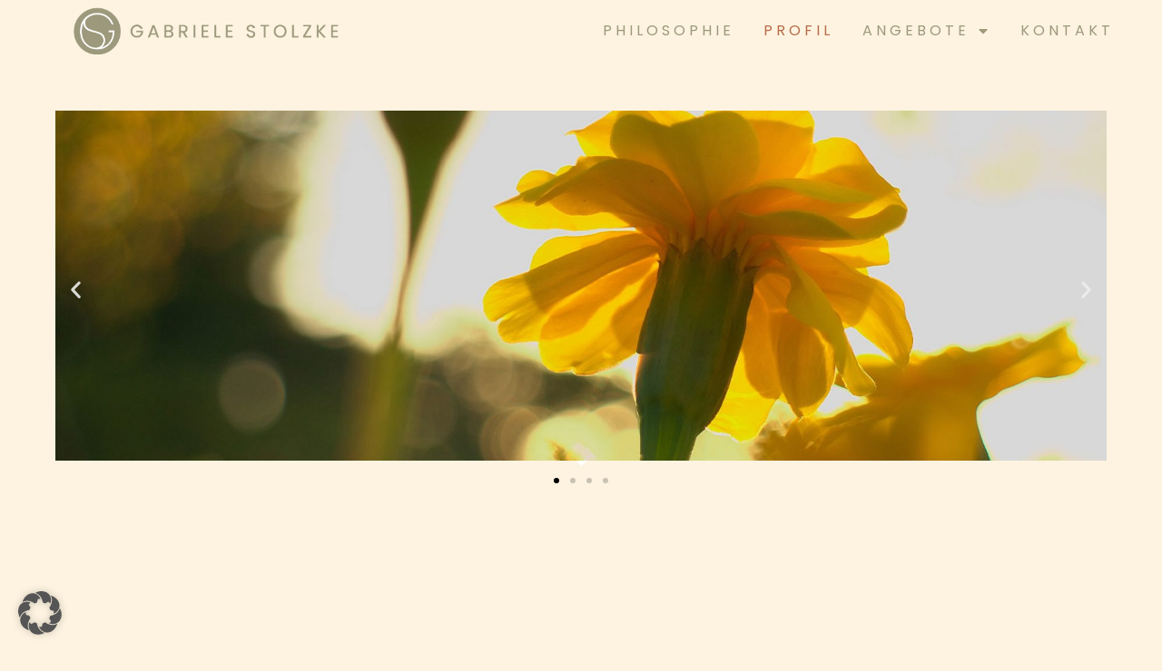

--- FILE ---
content_type: text/html; charset=UTF-8
request_url: https://gabriele-stolzke.de/profil
body_size: 24506
content:
<!doctype html><html lang="de"><head><meta charset="UTF-8"><meta name="viewport" content="width=device-width, initial-scale=1"><link rel="profile" href="https://gmpg.org/xfn/11"><meta name='robots' content='index, follow, max-image-preview:large, max-snippet:-1, max-video-preview:-1' /><title>Profil - Gabriele Stolzke Naturkosmetik</title><link rel="canonical" href="https://gabriele-stolzke.de/profil" /><meta property="og:locale" content="de_DE" /><meta property="og:type" content="article" /><meta property="og:title" content="Profil - Gabriele Stolzke Naturkosmetik" /><meta property="og:description" content="„Innere Balance für Haut und Körper.“ Gabriele STolzke So habe ich mich 2015 bei Dr. Hauschka zur Naturkosmetikerin ausbilden lassen. Seitdem arbeite ich nur noch mit biozertifizierter Naturkosmetik. Für mich sind Bio-Anbau und fairer Handel, Heilpflanzen und hochwertige Öle wichtige Kriterien bei der Auswahl von Hautpflegemitteln, um sowohl die Haut als auch die Umwelt optimal [&hellip;]" /><meta property="og:url" content="https://gabriele-stolzke.de/profil" /><meta property="og:site_name" content="Gabriele Stolzke Naturkosmetik" /><meta property="article:modified_time" content="2025-01-03T13:41:43+00:00" /><meta property="og:image" content="https://gabriele-stolzke.de/wp-content/uploads/elementor/thumbs/profil-hero-img-pjvl5edw0mnxla76bw0bduwb15vdkg2u4pxxl53a0g.jpg" /><meta name="twitter:card" content="summary_large_image" /><meta name="twitter:label1" content="Geschätzte Lesezeit" /><meta name="twitter:data1" content="3 Minuten" /> <script type="application/ld+json" class="yoast-schema-graph">{"@context":"https://schema.org","@graph":[{"@type":"WebPage","@id":"https://gabriele-stolzke.de/profil","url":"https://gabriele-stolzke.de/profil","name":"Profil - Gabriele Stolzke Naturkosmetik","isPartOf":{"@id":"https://gabriele-stolzke.de/#website"},"primaryImageOfPage":{"@id":"https://gabriele-stolzke.de/profil#primaryimage"},"image":{"@id":"https://gabriele-stolzke.de/profil#primaryimage"},"thumbnailUrl":"https://gabriele-stolzke.de/wp-content/uploads/elementor/thumbs/profil-hero-img-pjvl5edw0mnxla76bw0bduwb15vdkg2u4pxxl53a0g.jpg","datePublished":"2022-02-01T12:15:31+00:00","dateModified":"2025-01-03T13:41:43+00:00","breadcrumb":{"@id":"https://gabriele-stolzke.de/profil#breadcrumb"},"inLanguage":"de","potentialAction":[{"@type":"ReadAction","target":["https://gabriele-stolzke.de/profil"]}]},{"@type":"ImageObject","inLanguage":"de","@id":"https://gabriele-stolzke.de/profil#primaryimage","url":"https://gabriele-stolzke.de/wp-content/uploads/elementor/thumbs/profil-hero-img-pjvl5edw0mnxla76bw0bduwb15vdkg2u4pxxl53a0g.jpg","contentUrl":"https://gabriele-stolzke.de/wp-content/uploads/elementor/thumbs/profil-hero-img-pjvl5edw0mnxla76bw0bduwb15vdkg2u4pxxl53a0g.jpg"},{"@type":"BreadcrumbList","@id":"https://gabriele-stolzke.de/profil#breadcrumb","itemListElement":[{"@type":"ListItem","position":1,"name":"Startseite","item":"https://gabriele-stolzke.de/"},{"@type":"ListItem","position":2,"name":"Profil"}]},{"@type":"WebSite","@id":"https://gabriele-stolzke.de/#website","url":"https://gabriele-stolzke.de/","name":"Gabriele Stolzke Naturkosmetik","description":"Ärztl. geprüfte Gesundheitsberaterin GGB | Dr. Hauschka Naturkosmetikerin","publisher":{"@id":"https://gabriele-stolzke.de/#organization"},"potentialAction":[{"@type":"SearchAction","target":{"@type":"EntryPoint","urlTemplate":"https://gabriele-stolzke.de/?s={search_term_string}"},"query-input":{"@type":"PropertyValueSpecification","valueRequired":true,"valueName":"search_term_string"}}],"inLanguage":"de"},{"@type":"Organization","@id":"https://gabriele-stolzke.de/#organization","name":"Gabriele Stolzke Naturkosmetik","url":"https://gabriele-stolzke.de/","logo":{"@type":"ImageObject","inLanguage":"de","@id":"https://gabriele-stolzke.de/#/schema/logo/image/","url":"https://gabriele-stolzke.de/wp-content/uploads/2022/02/cropped-gs-logo-con-olive.png","contentUrl":"https://gabriele-stolzke.de/wp-content/uploads/2022/02/cropped-gs-logo-con-olive.png","width":454,"height":81,"caption":"Gabriele Stolzke Naturkosmetik"},"image":{"@id":"https://gabriele-stolzke.de/#/schema/logo/image/"}}]}</script> <link rel="alternate" type="application/rss+xml" title="Gabriele Stolzke Naturkosmetik &raquo; Feed" href="https://gabriele-stolzke.de/feed" /><link rel="alternate" type="application/rss+xml" title="Gabriele Stolzke Naturkosmetik &raquo; Kommentar-Feed" href="https://gabriele-stolzke.de/comments/feed" /><link rel="alternate" title="oEmbed (JSON)" type="application/json+oembed" href="https://gabriele-stolzke.de/wp-json/oembed/1.0/embed?url=https%3A%2F%2Fgabriele-stolzke.de%2Fprofil" /><link rel="alternate" title="oEmbed (XML)" type="text/xml+oembed" href="https://gabriele-stolzke.de/wp-json/oembed/1.0/embed?url=https%3A%2F%2Fgabriele-stolzke.de%2Fprofil&#038;format=xml" /><style id='wp-img-auto-sizes-contain-inline-css'>img:is([sizes=auto i],[sizes^="auto," i]){contain-intrinsic-size:3000px 1500px}
/*# sourceURL=wp-img-auto-sizes-contain-inline-css */</style><style id='wp-emoji-styles-inline-css'>img.wp-smiley, img.emoji {
		display: inline !important;
		border: none !important;
		box-shadow: none !important;
		height: 1em !important;
		width: 1em !important;
		margin: 0 0.07em !important;
		vertical-align: -0.1em !important;
		background: none !important;
		padding: 0 !important;
	}
/*# sourceURL=wp-emoji-styles-inline-css */</style><style id='filebird-block-filebird-gallery-style-inline-css'>ul.filebird-block-filebird-gallery{margin:auto!important;padding:0!important;width:100%}ul.filebird-block-filebird-gallery.layout-grid{display:grid;grid-gap:20px;align-items:stretch;grid-template-columns:repeat(var(--columns),1fr);justify-items:stretch}ul.filebird-block-filebird-gallery.layout-grid li img{border:1px solid #ccc;box-shadow:2px 2px 6px 0 rgba(0,0,0,.3);height:100%;max-width:100%;-o-object-fit:cover;object-fit:cover;width:100%}ul.filebird-block-filebird-gallery.layout-masonry{-moz-column-count:var(--columns);-moz-column-gap:var(--space);column-gap:var(--space);-moz-column-width:var(--min-width);columns:var(--min-width) var(--columns);display:block;overflow:auto}ul.filebird-block-filebird-gallery.layout-masonry li{margin-bottom:var(--space)}ul.filebird-block-filebird-gallery li{list-style:none}ul.filebird-block-filebird-gallery li figure{height:100%;margin:0;padding:0;position:relative;width:100%}ul.filebird-block-filebird-gallery li figure figcaption{background:linear-gradient(0deg,rgba(0,0,0,.7),rgba(0,0,0,.3) 70%,transparent);bottom:0;box-sizing:border-box;color:#fff;font-size:.8em;margin:0;max-height:100%;overflow:auto;padding:3em .77em .7em;position:absolute;text-align:center;width:100%;z-index:2}ul.filebird-block-filebird-gallery li figure figcaption a{color:inherit}

/*# sourceURL=https://gabriele-stolzke.de/wp-content/plugins/filebird/blocks/filebird-gallery/build/style-index.css */</style><style id='global-styles-inline-css'>:root{--wp--preset--aspect-ratio--square: 1;--wp--preset--aspect-ratio--4-3: 4/3;--wp--preset--aspect-ratio--3-4: 3/4;--wp--preset--aspect-ratio--3-2: 3/2;--wp--preset--aspect-ratio--2-3: 2/3;--wp--preset--aspect-ratio--16-9: 16/9;--wp--preset--aspect-ratio--9-16: 9/16;--wp--preset--color--black: #000000;--wp--preset--color--cyan-bluish-gray: #abb8c3;--wp--preset--color--white: #ffffff;--wp--preset--color--pale-pink: #f78da7;--wp--preset--color--vivid-red: #cf2e2e;--wp--preset--color--luminous-vivid-orange: #ff6900;--wp--preset--color--luminous-vivid-amber: #fcb900;--wp--preset--color--light-green-cyan: #7bdcb5;--wp--preset--color--vivid-green-cyan: #00d084;--wp--preset--color--pale-cyan-blue: #8ed1fc;--wp--preset--color--vivid-cyan-blue: #0693e3;--wp--preset--color--vivid-purple: #9b51e0;--wp--preset--gradient--vivid-cyan-blue-to-vivid-purple: linear-gradient(135deg,rgb(6,147,227) 0%,rgb(155,81,224) 100%);--wp--preset--gradient--light-green-cyan-to-vivid-green-cyan: linear-gradient(135deg,rgb(122,220,180) 0%,rgb(0,208,130) 100%);--wp--preset--gradient--luminous-vivid-amber-to-luminous-vivid-orange: linear-gradient(135deg,rgb(252,185,0) 0%,rgb(255,105,0) 100%);--wp--preset--gradient--luminous-vivid-orange-to-vivid-red: linear-gradient(135deg,rgb(255,105,0) 0%,rgb(207,46,46) 100%);--wp--preset--gradient--very-light-gray-to-cyan-bluish-gray: linear-gradient(135deg,rgb(238,238,238) 0%,rgb(169,184,195) 100%);--wp--preset--gradient--cool-to-warm-spectrum: linear-gradient(135deg,rgb(74,234,220) 0%,rgb(151,120,209) 20%,rgb(207,42,186) 40%,rgb(238,44,130) 60%,rgb(251,105,98) 80%,rgb(254,248,76) 100%);--wp--preset--gradient--blush-light-purple: linear-gradient(135deg,rgb(255,206,236) 0%,rgb(152,150,240) 100%);--wp--preset--gradient--blush-bordeaux: linear-gradient(135deg,rgb(254,205,165) 0%,rgb(254,45,45) 50%,rgb(107,0,62) 100%);--wp--preset--gradient--luminous-dusk: linear-gradient(135deg,rgb(255,203,112) 0%,rgb(199,81,192) 50%,rgb(65,88,208) 100%);--wp--preset--gradient--pale-ocean: linear-gradient(135deg,rgb(255,245,203) 0%,rgb(182,227,212) 50%,rgb(51,167,181) 100%);--wp--preset--gradient--electric-grass: linear-gradient(135deg,rgb(202,248,128) 0%,rgb(113,206,126) 100%);--wp--preset--gradient--midnight: linear-gradient(135deg,rgb(2,3,129) 0%,rgb(40,116,252) 100%);--wp--preset--font-size--small: 13px;--wp--preset--font-size--medium: 20px;--wp--preset--font-size--large: 36px;--wp--preset--font-size--x-large: 42px;--wp--preset--spacing--20: 0.44rem;--wp--preset--spacing--30: 0.67rem;--wp--preset--spacing--40: 1rem;--wp--preset--spacing--50: 1.5rem;--wp--preset--spacing--60: 2.25rem;--wp--preset--spacing--70: 3.38rem;--wp--preset--spacing--80: 5.06rem;--wp--preset--shadow--natural: 6px 6px 9px rgba(0, 0, 0, 0.2);--wp--preset--shadow--deep: 12px 12px 50px rgba(0, 0, 0, 0.4);--wp--preset--shadow--sharp: 6px 6px 0px rgba(0, 0, 0, 0.2);--wp--preset--shadow--outlined: 6px 6px 0px -3px rgb(255, 255, 255), 6px 6px rgb(0, 0, 0);--wp--preset--shadow--crisp: 6px 6px 0px rgb(0, 0, 0);}:root { --wp--style--global--content-size: 800px;--wp--style--global--wide-size: 1200px; }:where(body) { margin: 0; }.wp-site-blocks > .alignleft { float: left; margin-right: 2em; }.wp-site-blocks > .alignright { float: right; margin-left: 2em; }.wp-site-blocks > .aligncenter { justify-content: center; margin-left: auto; margin-right: auto; }:where(.wp-site-blocks) > * { margin-block-start: 24px; margin-block-end: 0; }:where(.wp-site-blocks) > :first-child { margin-block-start: 0; }:where(.wp-site-blocks) > :last-child { margin-block-end: 0; }:root { --wp--style--block-gap: 24px; }:root :where(.is-layout-flow) > :first-child{margin-block-start: 0;}:root :where(.is-layout-flow) > :last-child{margin-block-end: 0;}:root :where(.is-layout-flow) > *{margin-block-start: 24px;margin-block-end: 0;}:root :where(.is-layout-constrained) > :first-child{margin-block-start: 0;}:root :where(.is-layout-constrained) > :last-child{margin-block-end: 0;}:root :where(.is-layout-constrained) > *{margin-block-start: 24px;margin-block-end: 0;}:root :where(.is-layout-flex){gap: 24px;}:root :where(.is-layout-grid){gap: 24px;}.is-layout-flow > .alignleft{float: left;margin-inline-start: 0;margin-inline-end: 2em;}.is-layout-flow > .alignright{float: right;margin-inline-start: 2em;margin-inline-end: 0;}.is-layout-flow > .aligncenter{margin-left: auto !important;margin-right: auto !important;}.is-layout-constrained > .alignleft{float: left;margin-inline-start: 0;margin-inline-end: 2em;}.is-layout-constrained > .alignright{float: right;margin-inline-start: 2em;margin-inline-end: 0;}.is-layout-constrained > .aligncenter{margin-left: auto !important;margin-right: auto !important;}.is-layout-constrained > :where(:not(.alignleft):not(.alignright):not(.alignfull)){max-width: var(--wp--style--global--content-size);margin-left: auto !important;margin-right: auto !important;}.is-layout-constrained > .alignwide{max-width: var(--wp--style--global--wide-size);}body .is-layout-flex{display: flex;}.is-layout-flex{flex-wrap: wrap;align-items: center;}.is-layout-flex > :is(*, div){margin: 0;}body .is-layout-grid{display: grid;}.is-layout-grid > :is(*, div){margin: 0;}body{padding-top: 0px;padding-right: 0px;padding-bottom: 0px;padding-left: 0px;}a:where(:not(.wp-element-button)){text-decoration: underline;}:root :where(.wp-element-button, .wp-block-button__link){background-color: #32373c;border-width: 0;color: #fff;font-family: inherit;font-size: inherit;font-style: inherit;font-weight: inherit;letter-spacing: inherit;line-height: inherit;padding-top: calc(0.667em + 2px);padding-right: calc(1.333em + 2px);padding-bottom: calc(0.667em + 2px);padding-left: calc(1.333em + 2px);text-decoration: none;text-transform: inherit;}.has-black-color{color: var(--wp--preset--color--black) !important;}.has-cyan-bluish-gray-color{color: var(--wp--preset--color--cyan-bluish-gray) !important;}.has-white-color{color: var(--wp--preset--color--white) !important;}.has-pale-pink-color{color: var(--wp--preset--color--pale-pink) !important;}.has-vivid-red-color{color: var(--wp--preset--color--vivid-red) !important;}.has-luminous-vivid-orange-color{color: var(--wp--preset--color--luminous-vivid-orange) !important;}.has-luminous-vivid-amber-color{color: var(--wp--preset--color--luminous-vivid-amber) !important;}.has-light-green-cyan-color{color: var(--wp--preset--color--light-green-cyan) !important;}.has-vivid-green-cyan-color{color: var(--wp--preset--color--vivid-green-cyan) !important;}.has-pale-cyan-blue-color{color: var(--wp--preset--color--pale-cyan-blue) !important;}.has-vivid-cyan-blue-color{color: var(--wp--preset--color--vivid-cyan-blue) !important;}.has-vivid-purple-color{color: var(--wp--preset--color--vivid-purple) !important;}.has-black-background-color{background-color: var(--wp--preset--color--black) !important;}.has-cyan-bluish-gray-background-color{background-color: var(--wp--preset--color--cyan-bluish-gray) !important;}.has-white-background-color{background-color: var(--wp--preset--color--white) !important;}.has-pale-pink-background-color{background-color: var(--wp--preset--color--pale-pink) !important;}.has-vivid-red-background-color{background-color: var(--wp--preset--color--vivid-red) !important;}.has-luminous-vivid-orange-background-color{background-color: var(--wp--preset--color--luminous-vivid-orange) !important;}.has-luminous-vivid-amber-background-color{background-color: var(--wp--preset--color--luminous-vivid-amber) !important;}.has-light-green-cyan-background-color{background-color: var(--wp--preset--color--light-green-cyan) !important;}.has-vivid-green-cyan-background-color{background-color: var(--wp--preset--color--vivid-green-cyan) !important;}.has-pale-cyan-blue-background-color{background-color: var(--wp--preset--color--pale-cyan-blue) !important;}.has-vivid-cyan-blue-background-color{background-color: var(--wp--preset--color--vivid-cyan-blue) !important;}.has-vivid-purple-background-color{background-color: var(--wp--preset--color--vivid-purple) !important;}.has-black-border-color{border-color: var(--wp--preset--color--black) !important;}.has-cyan-bluish-gray-border-color{border-color: var(--wp--preset--color--cyan-bluish-gray) !important;}.has-white-border-color{border-color: var(--wp--preset--color--white) !important;}.has-pale-pink-border-color{border-color: var(--wp--preset--color--pale-pink) !important;}.has-vivid-red-border-color{border-color: var(--wp--preset--color--vivid-red) !important;}.has-luminous-vivid-orange-border-color{border-color: var(--wp--preset--color--luminous-vivid-orange) !important;}.has-luminous-vivid-amber-border-color{border-color: var(--wp--preset--color--luminous-vivid-amber) !important;}.has-light-green-cyan-border-color{border-color: var(--wp--preset--color--light-green-cyan) !important;}.has-vivid-green-cyan-border-color{border-color: var(--wp--preset--color--vivid-green-cyan) !important;}.has-pale-cyan-blue-border-color{border-color: var(--wp--preset--color--pale-cyan-blue) !important;}.has-vivid-cyan-blue-border-color{border-color: var(--wp--preset--color--vivid-cyan-blue) !important;}.has-vivid-purple-border-color{border-color: var(--wp--preset--color--vivid-purple) !important;}.has-vivid-cyan-blue-to-vivid-purple-gradient-background{background: var(--wp--preset--gradient--vivid-cyan-blue-to-vivid-purple) !important;}.has-light-green-cyan-to-vivid-green-cyan-gradient-background{background: var(--wp--preset--gradient--light-green-cyan-to-vivid-green-cyan) !important;}.has-luminous-vivid-amber-to-luminous-vivid-orange-gradient-background{background: var(--wp--preset--gradient--luminous-vivid-amber-to-luminous-vivid-orange) !important;}.has-luminous-vivid-orange-to-vivid-red-gradient-background{background: var(--wp--preset--gradient--luminous-vivid-orange-to-vivid-red) !important;}.has-very-light-gray-to-cyan-bluish-gray-gradient-background{background: var(--wp--preset--gradient--very-light-gray-to-cyan-bluish-gray) !important;}.has-cool-to-warm-spectrum-gradient-background{background: var(--wp--preset--gradient--cool-to-warm-spectrum) !important;}.has-blush-light-purple-gradient-background{background: var(--wp--preset--gradient--blush-light-purple) !important;}.has-blush-bordeaux-gradient-background{background: var(--wp--preset--gradient--blush-bordeaux) !important;}.has-luminous-dusk-gradient-background{background: var(--wp--preset--gradient--luminous-dusk) !important;}.has-pale-ocean-gradient-background{background: var(--wp--preset--gradient--pale-ocean) !important;}.has-electric-grass-gradient-background{background: var(--wp--preset--gradient--electric-grass) !important;}.has-midnight-gradient-background{background: var(--wp--preset--gradient--midnight) !important;}.has-small-font-size{font-size: var(--wp--preset--font-size--small) !important;}.has-medium-font-size{font-size: var(--wp--preset--font-size--medium) !important;}.has-large-font-size{font-size: var(--wp--preset--font-size--large) !important;}.has-x-large-font-size{font-size: var(--wp--preset--font-size--x-large) !important;}
:root :where(.wp-block-pullquote){font-size: 1.5em;line-height: 1.6;}
/*# sourceURL=global-styles-inline-css */</style><link rel='stylesheet' id='ditty-displays-css' href='https://gabriele-stolzke.de/wp-content/cache/autoptimize/autoptimize_single_a64f437fd56d63d8cb7e0736d52a7dad.php?ver=3.1.63' media='all' /><link rel='stylesheet' id='ditty-fontawesome-css' href='https://gabriele-stolzke.de/wp-content/cache/autoptimize/autoptimize_single_55a54f958c00ab3123d151720e46c3d8.php?ver=6.4.0' media='' /><link rel='stylesheet' id='hello-elementor-css' href='https://gabriele-stolzke.de/wp-content/cache/autoptimize/autoptimize_single_af4b9638d69957103dc5ea259563873e.php?ver=3.4.5' media='all' /><link rel='stylesheet' id='hello-elementor-child-css' href='https://gabriele-stolzke.de/wp-content/cache/autoptimize/autoptimize_single_b932dbc7a49a41c03d5f82052f2855eb.php?ver=1.0.0' media='all' /><link rel='stylesheet' id='hello-elementor-theme-style-css' href='https://gabriele-stolzke.de/wp-content/cache/autoptimize/autoptimize_single_a480d2bf8c523da1c15b272e519f33f2.php?ver=3.4.5' media='all' /><link rel='stylesheet' id='hello-elementor-header-footer-css' href='https://gabriele-stolzke.de/wp-content/cache/autoptimize/autoptimize_single_86dbb47955bb9db9c74abc72efb0c6f6.php?ver=3.4.5' media='all' /><link rel='stylesheet' id='elementor-frontend-css' href='https://gabriele-stolzke.de/wp-content/plugins/elementor/assets/css/frontend.min.css?ver=3.34.0' media='all' /><link rel='stylesheet' id='elementor-post-5-css' href='https://gabriele-stolzke.de/wp-content/cache/autoptimize/autoptimize_single_d9f2149bebed4dd5f238c057906827ef.php?ver=1768864925' media='all' /><link rel='stylesheet' id='widget-image-css' href='https://gabriele-stolzke.de/wp-content/plugins/elementor/assets/css/widget-image.min.css?ver=3.34.0' media='all' /><link rel='stylesheet' id='widget-nav-menu-css' href='https://gabriele-stolzke.de/wp-content/plugins/elementor-pro/assets/css/widget-nav-menu.min.css?ver=3.34.0' media='all' /><link rel='stylesheet' id='e-sticky-css' href='https://gabriele-stolzke.de/wp-content/plugins/elementor-pro/assets/css/modules/sticky.min.css?ver=3.34.0' media='all' /><link rel='stylesheet' id='elementor-icons-css' href='https://gabriele-stolzke.de/wp-content/plugins/elementor/assets/lib/eicons/css/elementor-icons.min.css?ver=5.45.0' media='all' /><link rel='stylesheet' id='swiper-css' href='https://gabriele-stolzke.de/wp-content/plugins/elementor/assets/lib/swiper/v8/css/swiper.min.css?ver=8.4.5' media='all' /><link rel='stylesheet' id='e-swiper-css' href='https://gabriele-stolzke.de/wp-content/plugins/elementor/assets/css/conditionals/e-swiper.min.css?ver=3.34.0' media='all' /><link rel='stylesheet' id='widget-image-carousel-css' href='https://gabriele-stolzke.de/wp-content/plugins/elementor/assets/css/widget-image-carousel.min.css?ver=3.34.0' media='all' /><link rel='stylesheet' id='widget-lottie-css' href='https://gabriele-stolzke.de/wp-content/plugins/elementor-pro/assets/css/widget-lottie.min.css?ver=3.34.0' media='all' /><link rel='stylesheet' id='widget-heading-css' href='https://gabriele-stolzke.de/wp-content/plugins/elementor/assets/css/widget-heading.min.css?ver=3.34.0' media='all' /><link rel='stylesheet' id='widget-spacer-css' href='https://gabriele-stolzke.de/wp-content/plugins/elementor/assets/css/widget-spacer.min.css?ver=3.34.0' media='all' /><link rel='stylesheet' id='widget-call-to-action-css' href='https://gabriele-stolzke.de/wp-content/plugins/elementor-pro/assets/css/widget-call-to-action.min.css?ver=3.34.0' media='all' /><link rel='stylesheet' id='e-transitions-css' href='https://gabriele-stolzke.de/wp-content/plugins/elementor-pro/assets/css/conditionals/transitions.min.css?ver=3.34.0' media='all' /><link rel='stylesheet' id='elementor-post-123-css' href='https://gabriele-stolzke.de/wp-content/cache/autoptimize/autoptimize_single_2e95d65fc2ca4cbbb5711a219a5bd82c.php?ver=1768872493' media='all' /><link rel='stylesheet' id='elementor-post-162-css' href='https://gabriele-stolzke.de/wp-content/cache/autoptimize/autoptimize_single_0757fa7cea05ae2238250ca49f910874.php?ver=1768864925' media='all' /><link rel='stylesheet' id='elementor-post-159-css' href='https://gabriele-stolzke.de/wp-content/cache/autoptimize/autoptimize_single_e7b78c642ef8da297580b889306191b9.php?ver=1768864925' media='all' /><link rel='stylesheet' id='borlabs-cookie-custom-css' href='https://gabriele-stolzke.de/wp-content/cache/autoptimize/autoptimize_single_34c2a94537985538b2be02241c7aebd6.php?ver=3.3.23-71' media='all' /><link rel='stylesheet' id='elementor-icons-shared-0-css' href='https://gabriele-stolzke.de/wp-content/plugins/elementor/assets/lib/font-awesome/css/fontawesome.min.css?ver=5.15.3' media='all' /><link rel='stylesheet' id='elementor-icons-fa-solid-css' href='https://gabriele-stolzke.de/wp-content/plugins/elementor/assets/lib/font-awesome/css/solid.min.css?ver=5.15.3' media='all' /> <script src="https://gabriele-stolzke.de/wp-includes/js/jquery/jquery.min.js?ver=3.7.1" id="jquery-core-js"></script> <script defer src="https://gabriele-stolzke.de/wp-includes/js/jquery/jquery-migrate.min.js?ver=3.4.1" id="jquery-migrate-js"></script> <script data-no-optimize="1" data-no-minify="1" data-cfasync="false" src="https://gabriele-stolzke.de/wp-content/cache/borlabs-cookie/1/borlabs-cookie-config-de.json.js?ver=3.3.23-83" id="borlabs-cookie-config-js"></script> <link rel="https://api.w.org/" href="https://gabriele-stolzke.de/wp-json/" /><link rel="alternate" title="JSON" type="application/json" href="https://gabriele-stolzke.de/wp-json/wp/v2/pages/123" /><link rel="EditURI" type="application/rsd+xml" title="RSD" href="https://gabriele-stolzke.de/xmlrpc.php?rsd" /><meta name="generator" content="WordPress 6.9" /><link rel='shortlink' href='https://gabriele-stolzke.de/?p=123' /><meta name="generator" content="Elementor 3.34.0; features: additional_custom_breakpoints; settings: css_print_method-external, google_font-enabled, font_display-auto"><style>.e-con.e-parent:nth-of-type(n+4):not(.e-lazyloaded):not(.e-no-lazyload),
				.e-con.e-parent:nth-of-type(n+4):not(.e-lazyloaded):not(.e-no-lazyload) * {
					background-image: none !important;
				}
				@media screen and (max-height: 1024px) {
					.e-con.e-parent:nth-of-type(n+3):not(.e-lazyloaded):not(.e-no-lazyload),
					.e-con.e-parent:nth-of-type(n+3):not(.e-lazyloaded):not(.e-no-lazyload) * {
						background-image: none !important;
					}
				}
				@media screen and (max-height: 640px) {
					.e-con.e-parent:nth-of-type(n+2):not(.e-lazyloaded):not(.e-no-lazyload),
					.e-con.e-parent:nth-of-type(n+2):not(.e-lazyloaded):not(.e-no-lazyload) * {
						background-image: none !important;
					}
				}</style><meta name="theme-color" content="#FFFFFF"><link rel="icon" href="https://gabriele-stolzke.de/wp-content/uploads/2022/02/cropped-gs-logo-favicon-32x32.png" sizes="32x32" /><link rel="icon" href="https://gabriele-stolzke.de/wp-content/uploads/2022/02/cropped-gs-logo-favicon-192x192.png" sizes="192x192" /><link rel="apple-touch-icon" href="https://gabriele-stolzke.de/wp-content/uploads/2022/02/cropped-gs-logo-favicon-180x180.png" /><meta name="msapplication-TileImage" content="https://gabriele-stolzke.de/wp-content/uploads/2022/02/cropped-gs-logo-favicon-270x270.png" /><style id="wp-custom-css">a {
color: #9C997C;
}

a:hover {
color: #B96C49;
}</style></head><body class="wp-singular page-template page-template-elementor_header_footer page page-id-123 wp-custom-logo wp-embed-responsive wp-theme-hello-elementor wp-child-theme-hello-theme-child-master hello-elementor-default elementor-default elementor-template-full-width elementor-kit-5 elementor-page elementor-page-123"> <a class="skip-link screen-reader-text" href="#content">Zum Inhalt springen</a><header data-elementor-type="header" data-elementor-id="162" class="elementor elementor-162 elementor-location-header" data-elementor-post-type="elementor_library"><section class="elementor-section elementor-top-section elementor-element elementor-element-6864747e elementor-section-content-middle elementor-section-height-min-height elementor-section-boxed elementor-section-height-default elementor-section-items-middle" data-id="6864747e" data-element_type="section" data-settings="{&quot;sticky&quot;:&quot;top&quot;,&quot;background_background&quot;:&quot;classic&quot;,&quot;sticky_on&quot;:[&quot;desktop&quot;,&quot;tablet&quot;,&quot;mobile&quot;],&quot;sticky_offset&quot;:0,&quot;sticky_effects_offset&quot;:0,&quot;sticky_anchor_link_offset&quot;:0}"><div class="elementor-container elementor-column-gap-no"><div class="elementor-column elementor-col-50 elementor-top-column elementor-element elementor-element-c48bbc" data-id="c48bbc" data-element_type="column"><div class="elementor-widget-wrap elementor-element-populated"><div class="elementor-element elementor-element-70edbbb elementor-widget elementor-widget-theme-site-logo elementor-widget-image" data-id="70edbbb" data-element_type="widget" data-widget_type="theme-site-logo.default"><div class="elementor-widget-container"> <a href="https://gabriele-stolzke.de"> <img width="454" height="81" src="https://gabriele-stolzke.de/wp-content/uploads/2022/02/cropped-gs-logo-con-olive.png" class="attachment-full size-full wp-image-627" alt="" srcset="https://gabriele-stolzke.de/wp-content/uploads/2022/02/cropped-gs-logo-con-olive.png 454w, https://gabriele-stolzke.de/wp-content/uploads/2022/02/cropped-gs-logo-con-olive-300x54.png 300w" sizes="(max-width: 454px) 100vw, 454px" /> </a></div></div></div></div><div class="elementor-column elementor-col-50 elementor-top-column elementor-element elementor-element-745a109d" data-id="745a109d" data-element_type="column"><div class="elementor-widget-wrap elementor-element-populated"><div class="elementor-element elementor-element-6b84fd13 elementor-nav-menu__align-end elementor-nav-menu--stretch elementor-nav-menu__text-align-center elementor-nav-menu--dropdown-tablet elementor-nav-menu--toggle elementor-nav-menu--burger elementor-widget elementor-widget-nav-menu" data-id="6b84fd13" data-element_type="widget" data-settings="{&quot;full_width&quot;:&quot;stretch&quot;,&quot;layout&quot;:&quot;horizontal&quot;,&quot;submenu_icon&quot;:{&quot;value&quot;:&quot;&lt;i class=\&quot;fas fa-caret-down\&quot; aria-hidden=\&quot;true\&quot;&gt;&lt;\/i&gt;&quot;,&quot;library&quot;:&quot;fa-solid&quot;},&quot;toggle&quot;:&quot;burger&quot;}" data-widget_type="nav-menu.default"><div class="elementor-widget-container"><nav aria-label="Menü" class="elementor-nav-menu--main elementor-nav-menu__container elementor-nav-menu--layout-horizontal e--pointer-none"><ul id="menu-1-6b84fd13" class="elementor-nav-menu"><li class="menu-item menu-item-type-post_type menu-item-object-page menu-item-home menu-item-943"><a href="https://gabriele-stolzke.de/" class="elementor-item">Philosophie</a></li><li class="menu-item menu-item-type-post_type menu-item-object-page current-menu-item page_item page-item-123 current_page_item menu-item-503"><a href="https://gabriele-stolzke.de/profil" aria-current="page" class="elementor-item elementor-item-active">Profil</a></li><li class="menu-item menu-item-type-post_type menu-item-object-page menu-item-has-children menu-item-504"><a href="https://gabriele-stolzke.de/angebote" class="elementor-item">Angebote</a><ul class="sub-menu elementor-nav-menu--dropdown"><li class="menu-item menu-item-type-post_type menu-item-object-page menu-item-505"><a href="https://gabriele-stolzke.de/naturkosmetik" class="elementor-sub-item">Naturkosmetik</a></li><li class="menu-item menu-item-type-post_type menu-item-object-page menu-item-974"><a href="https://gabriele-stolzke.de/ernahrungsberatung" class="elementor-sub-item">Ernährungsberatung</a></li><li class="menu-item menu-item-type-post_type menu-item-object-page menu-item-1018"><a href="https://gabriele-stolzke.de/reiki" class="elementor-sub-item">Reiki</a></li></ul></li><li class="menu-item menu-item-type-post_type menu-item-object-page menu-item-506"><a href="https://gabriele-stolzke.de/kontakt" class="elementor-item">Kontakt</a></li></ul></nav><div class="elementor-menu-toggle" role="button" tabindex="0" aria-label="Menü Umschalter" aria-expanded="false"> <i aria-hidden="true" role="presentation" class="elementor-menu-toggle__icon--open eicon-menu-bar"></i><i aria-hidden="true" role="presentation" class="elementor-menu-toggle__icon--close eicon-close"></i></div><nav class="elementor-nav-menu--dropdown elementor-nav-menu__container" aria-hidden="true"><ul id="menu-2-6b84fd13" class="elementor-nav-menu"><li class="menu-item menu-item-type-post_type menu-item-object-page menu-item-home menu-item-943"><a href="https://gabriele-stolzke.de/" class="elementor-item" tabindex="-1">Philosophie</a></li><li class="menu-item menu-item-type-post_type menu-item-object-page current-menu-item page_item page-item-123 current_page_item menu-item-503"><a href="https://gabriele-stolzke.de/profil" aria-current="page" class="elementor-item elementor-item-active" tabindex="-1">Profil</a></li><li class="menu-item menu-item-type-post_type menu-item-object-page menu-item-has-children menu-item-504"><a href="https://gabriele-stolzke.de/angebote" class="elementor-item" tabindex="-1">Angebote</a><ul class="sub-menu elementor-nav-menu--dropdown"><li class="menu-item menu-item-type-post_type menu-item-object-page menu-item-505"><a href="https://gabriele-stolzke.de/naturkosmetik" class="elementor-sub-item" tabindex="-1">Naturkosmetik</a></li><li class="menu-item menu-item-type-post_type menu-item-object-page menu-item-974"><a href="https://gabriele-stolzke.de/ernahrungsberatung" class="elementor-sub-item" tabindex="-1">Ernährungsberatung</a></li><li class="menu-item menu-item-type-post_type menu-item-object-page menu-item-1018"><a href="https://gabriele-stolzke.de/reiki" class="elementor-sub-item" tabindex="-1">Reiki</a></li></ul></li><li class="menu-item menu-item-type-post_type menu-item-object-page menu-item-506"><a href="https://gabriele-stolzke.de/kontakt" class="elementor-item" tabindex="-1">Kontakt</a></li></ul></nav></div></div></div></div></div></section></header><div data-elementor-type="wp-page" data-elementor-id="123" class="elementor elementor-123" data-elementor-post-type="page"><section class="elementor-section elementor-top-section elementor-element elementor-element-2c77144 elementor-section-height-min-height elementor-section-items-stretch elementor-section-full_width elementor-section-height-default" data-id="2c77144" data-element_type="section" data-settings="{&quot;background_background&quot;:&quot;classic&quot;}"><div class="elementor-container elementor-column-gap-default"><div class="elementor-column elementor-col-100 elementor-top-column elementor-element elementor-element-769e536" data-id="769e536" data-element_type="column"><div class="elementor-widget-wrap elementor-element-populated"><div class="elementor-element elementor-element-277bd45 elementor-arrows-position-inside elementor-pagination-position-outside elementor-widget elementor-widget-image-carousel" data-id="277bd45" data-element_type="widget" data-settings="{&quot;slides_to_show&quot;:&quot;1&quot;,&quot;navigation&quot;:&quot;both&quot;,&quot;autoplay&quot;:&quot;yes&quot;,&quot;pause_on_hover&quot;:&quot;yes&quot;,&quot;pause_on_interaction&quot;:&quot;yes&quot;,&quot;autoplay_speed&quot;:5000,&quot;infinite&quot;:&quot;yes&quot;,&quot;effect&quot;:&quot;slide&quot;,&quot;speed&quot;:500}" data-widget_type="image-carousel.default"><div class="elementor-widget-container"><div class="elementor-image-carousel-wrapper swiper" role="region" aria-roledescription="carousel" aria-label="Bild Karussell" dir="ltr"><div class="elementor-image-carousel swiper-wrapper" aria-live="off"><div class="swiper-slide" role="group" aria-roledescription="slide" aria-label="1 von 4"><figure class="swiper-slide-inner"><img decoding="async" class="swiper-slide-image" src="https://gabriele-stolzke.de/wp-content/uploads/elementor/thumbs/profil-hero-img-pjvl5edw0mnxla76bw0bduwb15vdkg2u4pxxmec7zk.jpg" alt="Heilpflanze Ringelblume" /></figure></div><div class="swiper-slide" role="group" aria-roledescription="slide" aria-label="2 von 4"><figure class="swiper-slide-inner"><img decoding="async" class="swiper-slide-image" src="https://gabriele-stolzke.de/wp-content/uploads/elementor/thumbs/naturkosmetik-hero-img_9-pjxafwmv7v7fk14hvnwej1xvvaa2lvratwz1pyq9o0.jpg" alt="Collage Gesichtsbehandlungen" /></figure></div><div class="swiper-slide" role="group" aria-roledescription="slide" aria-label="3 von 4"><figure class="swiper-slide-inner"><img decoding="async" class="swiper-slide-image" src="https://gabriele-stolzke.de/wp-content/uploads/elementor/thumbs/philosophie-hero-img-wundklee-pjx5ntclytmjy53hrrycizaskohuctkg655rn7w2uo.jpg" alt="Wundkleewiese Heilpflanze" /></figure></div><div class="swiper-slide" role="group" aria-roledescription="slide" aria-label="4 von 4"><figure class="swiper-slide-inner"><img decoding="async" class="swiper-slide-image" src="https://gabriele-stolzke.de/wp-content/uploads/elementor/thumbs/naturkosmetik-hero-img_10-pjxafttcnd3kl78lc4oitkni34nyysg3tj0la4ug6o.jpg" alt="Enspannendes fußbad mit ätherischen Ölen" /></figure></div></div><div class="elementor-swiper-button elementor-swiper-button-prev" role="button" tabindex="0"> <i aria-hidden="true" class="eicon-chevron-left"></i></div><div class="elementor-swiper-button elementor-swiper-button-next" role="button" tabindex="0"> <i aria-hidden="true" class="eicon-chevron-right"></i></div><div class="swiper-pagination"></div></div></div></div></div></div></div></section><section class="elementor-section elementor-top-section elementor-element elementor-element-795bf08 elementor-hidden-desktop elementor-hidden-tablet elementor-hidden-mobile elementor-section-boxed elementor-section-height-default elementor-section-height-default" data-id="795bf08" data-element_type="section"><div class="elementor-container elementor-column-gap-default"><div class="elementor-column elementor-col-100 elementor-top-column elementor-element elementor-element-dbf1a85" data-id="dbf1a85" data-element_type="column"><div class="elementor-widget-wrap elementor-element-populated"><div class="elementor-element elementor-element-db17f04 elementor-arrows-position-inside elementor-pagination-position-outside elementor-widget elementor-widget-image-carousel" data-id="db17f04" data-element_type="widget" data-settings="{&quot;slides_to_show&quot;:&quot;1&quot;,&quot;navigation&quot;:&quot;both&quot;,&quot;autoplay&quot;:&quot;yes&quot;,&quot;pause_on_hover&quot;:&quot;yes&quot;,&quot;pause_on_interaction&quot;:&quot;yes&quot;,&quot;autoplay_speed&quot;:5000,&quot;infinite&quot;:&quot;yes&quot;,&quot;effect&quot;:&quot;slide&quot;,&quot;speed&quot;:500}" data-widget_type="image-carousel.default"><div class="elementor-widget-container"><div class="elementor-image-carousel-wrapper swiper" role="region" aria-roledescription="carousel" aria-label="Bild Karussell" dir="ltr"><div class="elementor-image-carousel swiper-wrapper" aria-live="off"><div class="swiper-slide" role="group" aria-roledescription="slide" aria-label="1 von 4"><figure class="swiper-slide-inner"><img decoding="async" class="swiper-slide-image" src="https://gabriele-stolzke.de/wp-content/uploads/elementor/thumbs/profil-hero-img-pjvl5edw0mnxla76bw0bduwb15vdkg2u4pxxmec7zk.jpg" alt="Heilpflanze Ringelblume" /></figure></div><div class="swiper-slide" role="group" aria-roledescription="slide" aria-label="2 von 4"><figure class="swiper-slide-inner"><img decoding="async" class="swiper-slide-image" src="https://gabriele-stolzke.de/wp-content/uploads/elementor/thumbs/naturkosmetik-hero-img_9-pjxafwmv7v7fk14hvnwej1xvvaa2lvratwz1pyq9o0.jpg" alt="Collage Gesichtsbehandlungen" /></figure></div><div class="swiper-slide" role="group" aria-roledescription="slide" aria-label="3 von 4"><figure class="swiper-slide-inner"><img decoding="async" class="swiper-slide-image" src="https://gabriele-stolzke.de/wp-content/uploads/elementor/thumbs/philosophie-hero-img-wundklee-pjx5ntclytmjy53hrrycizaskohuctkg655rn7w2uo.jpg" alt="Wundkleewiese Heilpflanze" /></figure></div><div class="swiper-slide" role="group" aria-roledescription="slide" aria-label="4 von 4"><figure class="swiper-slide-inner"><img decoding="async" class="swiper-slide-image" src="https://gabriele-stolzke.de/wp-content/uploads/elementor/thumbs/naturkosmetik-hero-img_10-pjxafttcnd3kl78lc4oitkni34nyysg3tj0la4ug6o.jpg" alt="Enspannendes fußbad mit ätherischen Ölen" /></figure></div></div><div class="elementor-swiper-button elementor-swiper-button-prev" role="button" tabindex="0"> <i aria-hidden="true" class="eicon-chevron-left"></i></div><div class="elementor-swiper-button elementor-swiper-button-next" role="button" tabindex="0"> <i aria-hidden="true" class="eicon-chevron-right"></i></div><div class="swiper-pagination"></div></div></div></div></div></div></div></section><section class="elementor-section elementor-top-section elementor-element elementor-element-11fbc701 elementor-section-height-min-height elementor-section-items-stretch elementor-section-full_width elementor-hidden-desktop elementor-hidden-tablet elementor-hidden-mobile elementor-section-height-default" data-id="11fbc701" data-element_type="section" id="top" data-settings="{&quot;background_background&quot;:&quot;classic&quot;}"><div class="elementor-container elementor-column-gap-default"><div class="elementor-column elementor-col-100 elementor-top-column elementor-element elementor-element-485d52ad" data-id="485d52ad" data-element_type="column" data-settings="{&quot;background_background&quot;:&quot;slideshow&quot;,&quot;background_slideshow_gallery&quot;:[{&quot;id&quot;:528,&quot;url&quot;:&quot;https:\/\/gabriele-stolzke.de\/wp-content\/uploads\/2022\/02\/profil-hero-img.jpg&quot;},{&quot;id&quot;:909,&quot;url&quot;:&quot;https:\/\/gabriele-stolzke.de\/wp-content\/uploads\/2022\/02\/naturkosmetik-hero-img_9.jpg&quot;},{&quot;id&quot;:844,&quot;url&quot;:&quot;https:\/\/gabriele-stolzke.de\/wp-content\/uploads\/2022\/02\/philosophie-hero-img-wundklee.jpg&quot;},{&quot;id&quot;:908,&quot;url&quot;:&quot;https:\/\/gabriele-stolzke.de\/wp-content\/uploads\/2022\/02\/naturkosmetik-hero-img_10.jpg&quot;}],&quot;background_slideshow_slide_duration&quot;:10000,&quot;background_slideshow_loop&quot;:&quot;yes&quot;,&quot;background_slideshow_slide_transition&quot;:&quot;fade&quot;,&quot;background_slideshow_transition_duration&quot;:500}"><div class="elementor-widget-wrap"></div></div></div></section><section class="elementor-section elementor-top-section elementor-element elementor-element-6a221ca0 elementor-section-boxed elementor-section-height-default elementor-section-height-default" data-id="6a221ca0" data-element_type="section"><div class="elementor-container elementor-column-gap-default"><div class="elementor-column elementor-col-100 elementor-top-column elementor-element elementor-element-66d5ddcc" data-id="66d5ddcc" data-element_type="column"><div class="elementor-widget-wrap elementor-element-populated"><div class="elementor-element elementor-element-7ea5273a elementor-widget__width-auto elementor-align-center elementor-widget elementor-widget-lottie" data-id="7ea5273a" data-element_type="widget" data-settings="{&quot;source_json&quot;:{&quot;url&quot;:&quot;https:\/\/gabriele-stolzke.de\/wp-content\/uploads\/2022\/02\/scroll-down.json&quot;,&quot;id&quot;:114,&quot;size&quot;:&quot;&quot;},&quot;loop&quot;:&quot;yes&quot;,&quot;play_speed&quot;:{&quot;unit&quot;:&quot;px&quot;,&quot;size&quot;:&quot;0.5&quot;,&quot;sizes&quot;:[]},&quot;link_to&quot;:&quot;custom&quot;,&quot;custom_link&quot;:{&quot;url&quot;:&quot;#ourgoal&quot;,&quot;is_external&quot;:&quot;&quot;,&quot;nofollow&quot;:&quot;&quot;,&quot;custom_attributes&quot;:&quot;&quot;},&quot;source&quot;:&quot;media_file&quot;,&quot;caption_source&quot;:&quot;none&quot;,&quot;trigger&quot;:&quot;arriving_to_viewport&quot;,&quot;viewport&quot;:{&quot;unit&quot;:&quot;%&quot;,&quot;size&quot;:&quot;&quot;,&quot;sizes&quot;:{&quot;start&quot;:0,&quot;end&quot;:100}},&quot;start_point&quot;:{&quot;unit&quot;:&quot;%&quot;,&quot;size&quot;:0,&quot;sizes&quot;:[]},&quot;end_point&quot;:{&quot;unit&quot;:&quot;%&quot;,&quot;size&quot;:100,&quot;sizes&quot;:[]},&quot;renderer&quot;:&quot;svg&quot;}" data-widget_type="lottie.default"><div class="elementor-widget-container"> <a class="e-lottie__container__link" href="#ourgoal"><div class="e-lottie__container"><div class="e-lottie__animation"></div></div></a></div></div></div></div></div></section><section class="elementor-section elementor-top-section elementor-element elementor-element-670fb984 elementor-section-height-min-height elementor-section-items-top elementor-section-boxed elementor-section-height-default" data-id="670fb984" data-element_type="section" id="ourgoal"><div class="elementor-container elementor-column-gap-default"><div class="elementor-column elementor-col-50 elementor-top-column elementor-element elementor-element-29141646" data-id="29141646" data-element_type="column"><div class="elementor-widget-wrap elementor-element-populated"><div class="elementor-element elementor-element-6eaf6106 elementor-widget elementor-widget-heading" data-id="6eaf6106" data-element_type="widget" data-widget_type="heading.default"><div class="elementor-widget-container"><h3 class="elementor-heading-title elementor-size-default">„Innere Balance für Haut und Körper.“</h3></div></div><div class="elementor-element elementor-element-42decdb2 elementor-widget elementor-widget-text-editor" data-id="42decdb2" data-element_type="widget" data-widget_type="text-editor.default"><div class="elementor-widget-container"><p>Gabriele STolzke</p></div></div><div class="elementor-element elementor-element-60649f2 elementor-widget elementor-widget-text-editor" data-id="60649f2" data-element_type="widget" data-widget_type="text-editor.default"><div class="elementor-widget-container"><p>So habe ich mich 2015 bei <a href="https://gabriele-stolzke.de/naturkosmetik"><strong>Dr. Hauschka zur Naturkosmetikerin</strong></a> ausbilden lassen. Seitdem arbeite ich nur noch mit biozertifizierter Naturkosmetik. Für mich sind Bio-Anbau und fairer Handel, Heilpflanzen und hochwertige Öle wichtige Kriterien bei der Auswahl von Hautpflegemitteln, um sowohl die Haut als auch die Umwelt optimal zu schützen.</p></div></div></div></div><div class="elementor-column elementor-col-50 elementor-top-column elementor-element elementor-element-23b23ef7" data-id="23b23ef7" data-element_type="column"><div class="elementor-widget-wrap elementor-element-populated"><div class="elementor-element elementor-element-6a36d3c elementor-widget elementor-widget-text-editor" data-id="6a36d3c" data-element_type="widget" data-widget_type="text-editor.default"><div class="elementor-widget-container"><div><p>Ähnlich sieht es für mich bei dem Thema <a href="https://gabriele-stolzke.de/ernahrungsberatung"><strong>Ernährung</strong></a> aus. Biologische Vollwertkost schützt den Körper vor Krankheiten und unsere Umwelt vor Giftstoffen und Auslaugung der Böden. 2017 begann ich, mich zur ärztlich geprüften Gesundheitsberaterin GGB ausbilden zu lassen. Der Begriff „Gesundheitsberater/in GGB“ ist geschützt und ein Markenzeichen für eine fundierte, nicht von wirtschaftlichen Interessen geleitete Ausbildung in Gesundheitsfragen. Durch diese dreijährige Ausbildung habe ich mir wichtige Kenntnisse zu gesunden Ernährungs- und Lebensformen angeeignet, z. B. über den Unterschied zwischen Lebensmitteln und Nahrungsmitteln, wodurch die grundsätzliche Fehlernährung in unserer Gesellschaft verdeutlicht wird.</p></div><div> </div><p>Seit 1999 praktiziere ich <a href="https://gabriele-stolzke.de/reiki"><strong>Reiki</strong></a>, seit 2012 als Reiki-Meisterin. Diese Heilmethode hat unter anderem auch in meiner persönlichen Entwicklung viele positive Veränderungen hervorgerufen. Ich sehe die Reiki-Arbeit als einen stetigen Prozess, der die persönliche Entwicklung stärkt, das Spüren verfeinert und das Bewusstsein in Richtung Achtsamkeit und Klarheit schärft. Gerne stehe ich Ihnen für die oben genannten Schwerpunkte im Gesundheitshaus Seerose nach einer Terminvereinbarung zur Verfügung.</p></div></div></div></div></div></section><section class="elementor-section elementor-top-section elementor-element elementor-element-1cbbb20c elementor-section-height-min-height elementor-section-boxed elementor-section-height-default elementor-section-items-middle" data-id="1cbbb20c" data-element_type="section"><div class="elementor-container elementor-column-gap-default"><div class="elementor-column elementor-col-100 elementor-top-column elementor-element elementor-element-648ea041" data-id="648ea041" data-element_type="column"><div class="elementor-widget-wrap elementor-element-populated"><div class="elementor-element elementor-element-1324bd6e elementor-widget elementor-widget-text-editor" data-id="1324bd6e" data-element_type="widget" data-widget_type="text-editor.default"><div class="elementor-widget-container"><p>Zur person</p></div></div><section class="elementor-section elementor-inner-section elementor-element elementor-element-3f9e594e elementor-section-content-middle elementor-reverse-mobile elementor-section-height-min-height elementor-section-boxed elementor-section-height-default" data-id="3f9e594e" data-element_type="section"><div class="elementor-container elementor-column-gap-default"><div class="elementor-column elementor-col-50 elementor-inner-column elementor-element elementor-element-52f73fa7" data-id="52f73fa7" data-element_type="column"><div class="elementor-widget-wrap elementor-element-populated"><div class="elementor-element elementor-element-5e59aeaa elementor-widget elementor-widget-heading" data-id="5e59aeaa" data-element_type="widget" data-widget_type="heading.default"><div class="elementor-widget-container"><h3 class="elementor-heading-title elementor-size-default">Gabriele Stolzke</h3></div></div><div class="elementor-element elementor-element-e911992 elementor-widget elementor-widget-text-editor" data-id="e911992" data-element_type="widget" data-widget_type="text-editor.default"><div class="elementor-widget-container"><p>Ärztl. geprüfte<br />Gesundheitsberaterin GGB<br /><br />Dr. Hauschka Naturkosmetikerin<br /><br />REIKI-Meisterin</p></div></div><div class="elementor-element elementor-element-75f61350 elementor-widget elementor-widget-text-editor" data-id="75f61350" data-element_type="widget" data-widget_type="text-editor.default"><div class="elementor-widget-container"><p><strong>Jahrgang 1967</strong></p><p>1995–1996<br />Ausbildung zur Kosmetikerin</p><p><strong>1999–2012</strong><br />Ausbildung Reiki (1./2. und Meistergrad)</p><p><strong>2014</strong><br />Weiterbildung zur Visagistin (Badawi)</p><p><strong>2015</strong><br />Weiterbildung zur Dr. Hauschka Naturkosmetikerin</p><p><strong>2017–2021</strong><br />Ausbildung zur ärztlich geprüften Gesundheitsberaterin GGB</p><p><strong>seit 2022</strong><br />freie Mitarbeiterin für Dr. Hauschka-Naturkosmetik</p></div></div></div></div><div class="elementor-column elementor-col-50 elementor-inner-column elementor-element elementor-element-29b9edd9" data-id="29b9edd9" data-element_type="column" data-settings="{&quot;background_background&quot;:&quot;classic&quot;}"><div class="elementor-widget-wrap elementor-element-populated"><div class="elementor-background-overlay"></div><div class="elementor-element elementor-element-68e699e6 elementor-widget elementor-widget-spacer" data-id="68e699e6" data-element_type="widget" data-widget_type="spacer.default"><div class="elementor-widget-container"><div class="elementor-spacer"><div class="elementor-spacer-inner"></div></div></div></div></div></div></div></section><section class="elementor-section elementor-inner-section elementor-element elementor-element-4fa67a44 elementor-section-content-top elementor-section-boxed elementor-section-height-default elementor-section-height-default" data-id="4fa67a44" data-element_type="section"><div class="elementor-container elementor-column-gap-default"><div class="elementor-column elementor-col-33 elementor-inner-column elementor-element elementor-element-859ff9c" data-id="859ff9c" data-element_type="column" data-settings="{&quot;background_background&quot;:&quot;classic&quot;}"><div class="elementor-widget-wrap elementor-element-populated"><div class="elementor-element elementor-element-219fb2dc elementor-cta--layout-image-above elementor-cta--valign-bottom elementor-cta--skin-classic elementor-animated-content elementor-widget elementor-widget-call-to-action" data-id="219fb2dc" data-element_type="widget" data-widget_type="call-to-action.default"><div class="elementor-widget-container"> <a class="elementor-cta" href="https://gabriele-stolzke.de/naturkosmetik"><div class="elementor-cta__bg-wrapper"><div class="elementor-cta__bg elementor-bg" style="background-image: url(https://gabriele-stolzke.de/wp-content/uploads/2022/02/eine-stunde-zeit-gesichtsbehandlung_beruehrung.jpg);" role="img" aria-label="Einstreichung des Gesichts und Nackens"></div><div class="elementor-cta__bg-overlay"></div></div><div class="elementor-cta__content"><h4 class="elementor-cta__title elementor-cta__content-item elementor-content-item"> Natur&shy;kosmetik</h4><div class="elementor-cta__description elementor-cta__content-item elementor-content-item"> Die Dr. Hauschka Behandlungen</div></div> </a></div></div><div class="elementor-element elementor-element-4cb8c728 elementor-widget elementor-widget-text-editor" data-id="4cb8c728" data-element_type="widget" data-widget_type="text-editor.default"><div class="elementor-widget-container"><p>Tanken Sie neue Energie und lassen für eine Stunde den Alltagsstress hinter sich. Entdecken Sie Verwöhnmomente, die Ihre Haut zum Strahlen bringen. Echte Natur- und Biokosmetik, ohne Tierversuche.</p></div></div><div class="elementor-element elementor-element-8db67ed elementor-align-justify elementor-widget elementor-widget-button" data-id="8db67ed" data-element_type="widget" data-widget_type="button.default"><div class="elementor-widget-container"><div class="elementor-button-wrapper"> <a class="elementor-button elementor-button-link elementor-size-sm" href="https://gabriele-stolzke.de/naturkosmetik"> <span class="elementor-button-content-wrapper"> <span class="elementor-button-text">Entdecken &amp; Buchen</span> </span> </a></div></div></div></div></div><div class="elementor-column elementor-col-33 elementor-inner-column elementor-element elementor-element-15f88e06" data-id="15f88e06" data-element_type="column"><div class="elementor-widget-wrap elementor-element-populated"><div class="elementor-element elementor-element-1d6b8e3f elementor-cta--layout-image-above elementor-cta--valign-bottom elementor-cta--skin-classic elementor-animated-content elementor-widget elementor-widget-call-to-action" data-id="1d6b8e3f" data-element_type="widget" data-widget_type="call-to-action.default"><div class="elementor-widget-container"> <a class="elementor-cta" href="https://gabriele-stolzke.de/ernahrungsberatung"><div class="elementor-cta__bg-wrapper"><div class="elementor-cta__bg elementor-bg" style="background-image: url(https://gabriele-stolzke.de/wp-content/uploads/2022/02/ernaehrungsberatung-kraeuter-pic.jpg);" role="img" aria-label="Ernährungsberatung Kräuter"></div><div class="elementor-cta__bg-overlay"></div></div><div class="elementor-cta__content"><h4 class="elementor-cta__title elementor-cta__content-item elementor-content-item"> Ernährung</h4><div class="elementor-cta__description elementor-cta__content-item elementor-content-item"> Die Ernährungsberatung</div></div> </a></div></div><div class="elementor-element elementor-element-577d3910 elementor-widget elementor-widget-text-editor" data-id="577d3910" data-element_type="widget" data-widget_type="text-editor.default"><div class="elementor-widget-container"><p>Sie wollen etwas für Ihre Gesundheit tun? Ich unterstütze Sie dabei, Ihre Ernährung zu verbessern. Vereinbaren Sie einen Termin zu einem Beratungsgespräch oder besuchen Sie einen Kurs im Gesundheitshaus Seerose.</p></div></div><div class="elementor-element elementor-element-3dc8d40 elementor-align-justify elementor-widget elementor-widget-button" data-id="3dc8d40" data-element_type="widget" data-widget_type="button.default"><div class="elementor-widget-container"><div class="elementor-button-wrapper"> <a class="elementor-button elementor-button-link elementor-size-sm" href="https://gabriele-stolzke.de/ernahrungsberatung"> <span class="elementor-button-content-wrapper"> <span class="elementor-button-text">Mehr anzeigen</span> </span> </a></div></div></div></div></div><div class="elementor-column elementor-col-33 elementor-inner-column elementor-element elementor-element-54071999" data-id="54071999" data-element_type="column"><div class="elementor-widget-wrap elementor-element-populated"><div class="elementor-element elementor-element-66cc3b69 elementor-cta--layout-image-above elementor-cta--valign-bottom elementor-cta--skin-classic elementor-animated-content elementor-widget elementor-widget-call-to-action" data-id="66cc3b69" data-element_type="widget" data-widget_type="call-to-action.default"><div class="elementor-widget-container"> <a class="elementor-cta" href="https://gabriele-stolzke.de/reiki"><div class="elementor-cta__bg-wrapper"><div class="elementor-cta__bg elementor-bg" style="background-image: url(https://gabriele-stolzke.de/wp-content/uploads/2022/02/reiki-haende.pic_.jpg);" role="img" aria-label="Reiki-Behandlung"></div><div class="elementor-cta__bg-overlay"></div></div><div class="elementor-cta__content"><h4 class="elementor-cta__title elementor-cta__content-item elementor-content-item"> Reiki</h4><div class="elementor-cta__description elementor-cta__content-item elementor-content-item"> Die Reiki Lebensregeln</div></div> </a></div></div><div class="elementor-element elementor-element-7f732279 elementor-widget elementor-widget-text-editor" data-id="7f732279" data-element_type="widget" data-widget_type="text-editor.default"><div class="elementor-widget-container"><p>REIKI, die alte japanische Heilkunst, hilft das Gleichgewicht im Körper wiederherzustellen, Blockaden zu lösen und die Selbstheilungs­kräfte zu aktivieren. Die heilende Energie wird durch das Auflegen der Hände weitergeleitet.</p></div></div><div class="elementor-element elementor-element-4567279 elementor-align-justify elementor-widget elementor-widget-button" data-id="4567279" data-element_type="widget" data-widget_type="button.default"><div class="elementor-widget-container"><div class="elementor-button-wrapper"> <a class="elementor-button elementor-button-link elementor-size-sm" href="https://gabriele-stolzke.de/reiki"> <span class="elementor-button-content-wrapper"> <span class="elementor-button-text">Jetzt erleben</span> </span> </a></div></div></div></div></div></div></section></div></div></div></section><section class="elementor-section elementor-top-section elementor-element elementor-element-782d2bd elementor-section-height-min-height elementor-section-boxed elementor-section-height-default elementor-section-items-middle" data-id="782d2bd" data-element_type="section" data-settings="{&quot;background_background&quot;:&quot;classic&quot;}"><div class="elementor-container elementor-column-gap-default"><div class="elementor-column elementor-col-100 elementor-top-column elementor-element elementor-element-afc87b0" data-id="afc87b0" data-element_type="column"><div class="elementor-widget-wrap elementor-element-populated"><div class="elementor-element elementor-element-29df1f0 elementor-widget elementor-widget-heading" data-id="29df1f0" data-element_type="widget" data-widget_type="heading.default"><div class="elementor-widget-container"><h3 class="elementor-heading-title elementor-size-default">Ärztl. geprüfte <br>Gesundheits&shy;beraterin GGB<br> Dr. Hauschka Natur&shy;kosmetikerin<br> REIKI-Meisterin</h3></div></div><div class="elementor-element elementor-element-fedb777 elementor-widget elementor-widget-text-editor" data-id="fedb777" data-element_type="widget" data-widget_type="text-editor.default"><div class="elementor-widget-container"><p>Gabriele Stolzke</p></div></div></div></div></div></section></div><footer data-elementor-type="footer" data-elementor-id="159" class="elementor elementor-159 elementor-location-footer" data-elementor-post-type="elementor_library"><section class="elementor-section elementor-top-section elementor-element elementor-element-4b654657 elementor-section-boxed elementor-section-height-default elementor-section-height-default" data-id="4b654657" data-element_type="section" data-settings="{&quot;background_background&quot;:&quot;classic&quot;}"><div class="elementor-container elementor-column-gap-default"><div class="elementor-column elementor-col-100 elementor-top-column elementor-element elementor-element-75fb811c" data-id="75fb811c" data-element_type="column"><div class="elementor-widget-wrap elementor-element-populated"><div class="elementor-element elementor-element-983f63c elementor-widget elementor-widget-text-editor" data-id="983f63c" data-element_type="widget" data-widget_type="text-editor.default"><div class="elementor-widget-container"><p>Naturkosmetik Gabriele Stolzke<br />Schützenweg 89 d · 26129 Oldenburg</p><p><br />Mobil: <a href="tel:+491629771518">0162 977 15 18</a></p><p>E-Mail: <a href="mailto:g.stolzke@t-online.de?subject=Terminanfrage">g.stolzke@t-online.de</a></p></div></div><div class="elementor-element elementor-element-31a5347e elementor-align-center elementor-widget elementor-widget-button" data-id="31a5347e" data-element_type="widget" data-widget_type="button.default"><div class="elementor-widget-container"><div class="elementor-button-wrapper"> <a class="elementor-button elementor-button-link elementor-size-sm" href="#top"> <span class="elementor-button-content-wrapper"> <span class="elementor-button-text">Seitenanfang</span> </span> </a></div></div></div><div class="elementor-element elementor-element-364166a3 elementor-view-default elementor-widget elementor-widget-icon" data-id="364166a3" data-element_type="widget" data-settings="{&quot;_animation_tablet&quot;:&quot;none&quot;,&quot;_animation_mobile&quot;:&quot;none&quot;}" data-widget_type="icon.default"><div class="elementor-widget-container"><div class="elementor-icon-wrapper"> <a class="elementor-icon" href="#top"> <svg xmlns="http://www.w3.org/2000/svg" id="b557fe21-649b-48e6-a219-85226c5bb9f3" data-name="Layer 1" viewBox="0 0 36.5001 45.5"><title>scrol-down-ico</title><path d="M36.2832,26.6963a.7527.7527,0,0,0-1.0615-.0049l-16.41,16.26V.75a.75.75,0,1,0-1.4995,0V42.9238L1.2837,26.6973A.75.75,0,0,0,.2163,27.752l17.312,17.5253.0035.003.0019.0019.0015.002c.0088.001.0019.0019.0019.0019l.0015.001h.0005l.0014.002.002.0019.0015.001v.001l.0019.0009.0015.002h0c.0053.0039.0014.002.0014.002l.002.0009.0014.002.002.0019.002.001.0014.002.002.0019.0019.001.0015.0019.0019.002.002.001.0015.0019h.0005l.0014.001v.001l.002.001.0019.0019.0015.001.0019.0019a.7653.7653,0,0,0,.2012.1221.7483.7483,0,0,0,.2734.0547h.023a.755.755,0,0,0,.2744-.0576.6914.6914,0,0,0,.1069-.0547l.002-.001.002-.001.0019-.0019.002-.001.0019-.001.002-.0009V45.38l.0019-.001.0025-.001.0019-.0019.002-.001.0019-.001.002-.0019.0019-.001.001-.001.002-.001.0009-.0009.002-.001.001-.001.0009-.001h0l.0015-.0009.0005-.001.0019-.001.0015-.001h0l.0015-.0009,0-.001.002-.001.0019-.001c0-.0049.0015-.0019.0015-.0019l.002-.001.0014-.001,0-.001.0015-.0009H18.51l.0014-.001.002-.002.0019-.0009.002-.002.0019-.001.0015-.0019.002-.001.0019-.002.0039-.0029a.68.68,0,0,0,.0537-.0469c.0069-.0088.002-.0019.002-.0019l.001-.001.0009-.001h0c.0069-.01.0015-.0019.0015-.0019l.001-.001h0L36.2783,27.7578A.7517.7517,0,0,0,36.2832,26.6963Z"></path></svg> </a></div></div></div><div class="elementor-element elementor-element-7c1fbd69 elementor-nav-menu__align-center elementor-nav-menu--dropdown-none elementor-widget elementor-widget-nav-menu" data-id="7c1fbd69" data-element_type="widget" data-settings="{&quot;layout&quot;:&quot;horizontal&quot;,&quot;submenu_icon&quot;:{&quot;value&quot;:&quot;&lt;i class=\&quot;fas fa-caret-down\&quot; aria-hidden=\&quot;true\&quot;&gt;&lt;\/i&gt;&quot;,&quot;library&quot;:&quot;fa-solid&quot;}}" data-widget_type="nav-menu.default"><div class="elementor-widget-container"><nav aria-label="Menü" class="elementor-nav-menu--main elementor-nav-menu__container elementor-nav-menu--layout-horizontal e--pointer-text e--animation-none"><ul id="menu-1-7c1fbd69" class="elementor-nav-menu"><li class="menu-item menu-item-type-post_type menu-item-object-page menu-item-1613"><a href="https://gabriele-stolzke.de/angebote" class="elementor-item">Angebote</a></li><li class="menu-item menu-item-type-post_type menu-item-object-page menu-item-1614"><a href="https://gabriele-stolzke.de/kontakt" class="elementor-item">Kontakt</a></li><li class="menu-item menu-item-type-post_type menu-item-object-page menu-item-1909"><a href="https://gabriele-stolzke.de/agb" class="elementor-item">AGB</a></li><li class="menu-item menu-item-type-post_type menu-item-object-page menu-item-1611"><a href="https://gabriele-stolzke.de/datenschutz" class="elementor-item">Datenschutz</a></li><li class="menu-item menu-item-type-post_type menu-item-object-page menu-item-1612"><a href="https://gabriele-stolzke.de/impressum" class="elementor-item">Impressum</a></li></ul></nav><nav class="elementor-nav-menu--dropdown elementor-nav-menu__container" aria-hidden="true"><ul id="menu-2-7c1fbd69" class="elementor-nav-menu"><li class="menu-item menu-item-type-post_type menu-item-object-page menu-item-1613"><a href="https://gabriele-stolzke.de/angebote" class="elementor-item" tabindex="-1">Angebote</a></li><li class="menu-item menu-item-type-post_type menu-item-object-page menu-item-1614"><a href="https://gabriele-stolzke.de/kontakt" class="elementor-item" tabindex="-1">Kontakt</a></li><li class="menu-item menu-item-type-post_type menu-item-object-page menu-item-1909"><a href="https://gabriele-stolzke.de/agb" class="elementor-item" tabindex="-1">AGB</a></li><li class="menu-item menu-item-type-post_type menu-item-object-page menu-item-1611"><a href="https://gabriele-stolzke.de/datenschutz" class="elementor-item" tabindex="-1">Datenschutz</a></li><li class="menu-item menu-item-type-post_type menu-item-object-page menu-item-1612"><a href="https://gabriele-stolzke.de/impressum" class="elementor-item" tabindex="-1">Impressum</a></li></ul></nav></div></div><div class="elementor-element elementor-element-4bb68054 elementor-widget elementor-widget-text-editor" data-id="4bb68054" data-element_type="widget" data-widget_type="text-editor.default"><div class="elementor-widget-container"> © 2026, Gabriele Stolzke, All Rights Reserved</div></div></div></div></div></section></footer> <script type="speculationrules">{"prefetch":[{"source":"document","where":{"and":[{"href_matches":"/*"},{"not":{"href_matches":["/wp-*.php","/wp-admin/*","/wp-content/uploads/*","/wp-content/*","/wp-content/plugins/*","/wp-content/themes/hello-theme-child-master/*","/wp-content/themes/hello-elementor/*","/*\\?(.+)"]}},{"not":{"selector_matches":"a[rel~=\"nofollow\"]"}},{"not":{"selector_matches":".no-prefetch, .no-prefetch a"}}]},"eagerness":"conservative"}]}</script> <script type="module" src="https://gabriele-stolzke.de/wp-content/plugins/borlabs-cookie/assets/javascript/borlabs-cookie.min.js?ver=3.3.23" id="borlabs-cookie-core-js-module" data-cfasync="false" data-no-minify="1" data-no-optimize="1"></script> <div data-nosnippet data-borlabs-cookie-consent-required='true' id='BorlabsCookieBox'></div><div id='BorlabsCookieWidget' class='brlbs-cmpnt-container'></div> <script defer src="[data-uri]"></script> <script defer src="https://gabriele-stolzke.de/wp-content/cache/autoptimize/autoptimize_single_1d18b2ccd0ac9b96603ea918df33ae9f.php?ver=3.4.5" id="hello-theme-frontend-js"></script> <script defer src="https://gabriele-stolzke.de/wp-content/plugins/elementor/assets/js/webpack.runtime.min.js?ver=3.34.0" id="elementor-webpack-runtime-js"></script> <script defer id="elementor-frontend-modules-js-before" src="[data-uri]"></script> <script defer src="https://gabriele-stolzke.de/wp-content/plugins/elementor/assets/js/frontend-modules.min.js?ver=3.34.0" id="elementor-frontend-modules-js"></script> <script defer src="https://gabriele-stolzke.de/wp-includes/js/jquery/ui/core.min.js?ver=1.13.3" id="jquery-ui-core-js"></script> <script defer id="elementor-frontend-js-before" src="[data-uri]"></script> <script defer src="https://gabriele-stolzke.de/wp-content/plugins/elementor/assets/js/frontend.min.js?ver=3.34.0" id="elementor-frontend-js"></script> <script defer src="https://gabriele-stolzke.de/wp-content/plugins/elementor-pro/assets/lib/smartmenus/jquery.smartmenus.min.js?ver=1.2.1" id="smartmenus-js"></script> <script defer src="https://gabriele-stolzke.de/wp-content/plugins/elementor-pro/assets/lib/sticky/jquery.sticky.min.js?ver=3.34.0" id="e-sticky-js"></script> <script defer src="https://gabriele-stolzke.de/wp-content/plugins/elementor/assets/lib/swiper/v8/swiper.min.js?ver=8.4.5" id="swiper-js"></script> <script defer src="https://gabriele-stolzke.de/wp-content/plugins/elementor-pro/assets/lib/lottie/lottie.min.js?ver=5.6.6" id="lottie-js"></script> <script defer src="https://gabriele-stolzke.de/wp-content/plugins/elementor-pro/assets/js/webpack-pro.runtime.min.js?ver=3.34.0" id="elementor-pro-webpack-runtime-js"></script> <script src="https://gabriele-stolzke.de/wp-includes/js/dist/hooks.min.js?ver=dd5603f07f9220ed27f1" id="wp-hooks-js"></script> <script src="https://gabriele-stolzke.de/wp-includes/js/dist/i18n.min.js?ver=c26c3dc7bed366793375" id="wp-i18n-js"></script> <script defer id="wp-i18n-js-after" src="[data-uri]"></script> <script defer id="elementor-pro-frontend-js-before" src="[data-uri]"></script> <script defer src="https://gabriele-stolzke.de/wp-content/plugins/elementor-pro/assets/js/frontend.min.js?ver=3.34.0" id="elementor-pro-frontend-js"></script> <script defer src="https://gabriele-stolzke.de/wp-content/plugins/elementor-pro/assets/js/elements-handlers.min.js?ver=3.34.0" id="pro-elements-handlers-js"></script> <script data-borlabs-cookie-script-blocker-id='wp-emojis' type='text/template' id="wp-emoji-settings" type="application/json">{"baseUrl":"https://s.w.org/images/core/emoji/17.0.2/72x72/","ext":".png","svgUrl":"https://s.w.org/images/core/emoji/17.0.2/svg/","svgExt":".svg","source":{"concatemoji":"https://gabriele-stolzke.de/wp-includes/js/wp-emoji-release.min.js?ver=6.9"}}</script> <script type="module">/*! This file is auto-generated */
const a=JSON.parse(document.getElementById("wp-emoji-settings").textContent),o=(window._wpemojiSettings=a,"wpEmojiSettingsSupports"),s=["flag","emoji"];function i(e){try{var t={supportTests:e,timestamp:(new Date).valueOf()};sessionStorage.setItem(o,JSON.stringify(t))}catch(e){}}function c(e,t,n){e.clearRect(0,0,e.canvas.width,e.canvas.height),e.fillText(t,0,0);t=new Uint32Array(e.getImageData(0,0,e.canvas.width,e.canvas.height).data);e.clearRect(0,0,e.canvas.width,e.canvas.height),e.fillText(n,0,0);const a=new Uint32Array(e.getImageData(0,0,e.canvas.width,e.canvas.height).data);return t.every((e,t)=>e===a[t])}function p(e,t){e.clearRect(0,0,e.canvas.width,e.canvas.height),e.fillText(t,0,0);var n=e.getImageData(16,16,1,1);for(let e=0;e<n.data.length;e++)if(0!==n.data[e])return!1;return!0}function u(e,t,n,a){switch(t){case"flag":return n(e,"\ud83c\udff3\ufe0f\u200d\u26a7\ufe0f","\ud83c\udff3\ufe0f\u200b\u26a7\ufe0f")?!1:!n(e,"\ud83c\udde8\ud83c\uddf6","\ud83c\udde8\u200b\ud83c\uddf6")&&!n(e,"\ud83c\udff4\udb40\udc67\udb40\udc62\udb40\udc65\udb40\udc6e\udb40\udc67\udb40\udc7f","\ud83c\udff4\u200b\udb40\udc67\u200b\udb40\udc62\u200b\udb40\udc65\u200b\udb40\udc6e\u200b\udb40\udc67\u200b\udb40\udc7f");case"emoji":return!a(e,"\ud83e\u1fac8")}return!1}function f(e,t,n,a){let r;const o=(r="undefined"!=typeof WorkerGlobalScope&&self instanceof WorkerGlobalScope?new OffscreenCanvas(300,150):document.createElement("canvas")).getContext("2d",{willReadFrequently:!0}),s=(o.textBaseline="top",o.font="600 32px Arial",{});return e.forEach(e=>{s[e]=t(o,e,n,a)}),s}function r(e){var t=document.createElement("script");t.src=e,t.defer=!0,document.head.appendChild(t)}a.supports={everything:!0,everythingExceptFlag:!0},new Promise(t=>{let n=function(){try{var e=JSON.parse(sessionStorage.getItem(o));if("object"==typeof e&&"number"==typeof e.timestamp&&(new Date).valueOf()<e.timestamp+604800&&"object"==typeof e.supportTests)return e.supportTests}catch(e){}return null}();if(!n){if("undefined"!=typeof Worker&&"undefined"!=typeof OffscreenCanvas&&"undefined"!=typeof URL&&URL.createObjectURL&&"undefined"!=typeof Blob)try{var e="postMessage("+f.toString()+"("+[JSON.stringify(s),u.toString(),c.toString(),p.toString()].join(",")+"));",a=new Blob([e],{type:"text/javascript"});const r=new Worker(URL.createObjectURL(a),{name:"wpTestEmojiSupports"});return void(r.onmessage=e=>{i(n=e.data),r.terminate(),t(n)})}catch(e){}i(n=f(s,u,c,p))}t(n)}).then(e=>{for(const n in e)a.supports[n]=e[n],a.supports.everything=a.supports.everything&&a.supports[n],"flag"!==n&&(a.supports.everythingExceptFlag=a.supports.everythingExceptFlag&&a.supports[n]);var t;a.supports.everythingExceptFlag=a.supports.everythingExceptFlag&&!a.supports.flag,a.supports.everything||((t=a.source||{}).concatemoji?r(t.concatemoji):t.wpemoji&&t.twemoji&&(r(t.twemoji),r(t.wpemoji)))});
//# sourceURL=https://gabriele-stolzke.de/wp-includes/js/wp-emoji-loader.min.js</script> <script defer src="https://gabriele-stolzke.de/wp-includes/js/jquery/ui/effect.min.js?ver=1.13.3" id="jquery-effects-core-js"></script> <script defer id="ditty-js-before" src="[data-uri]"></script> <script defer src="https://gabriele-stolzke.de/wp-content/cache/autoptimize/autoptimize_single_4f7fee9c5583ad4e9cd8819091954de9.php?ver=3.1.63" id="ditty-js"></script> <script defer src="https://gabriele-stolzke.de/wp-content/cache/autoptimize/autoptimize_single_c559dd3da45e1cd77821c7c6a4abb76b.php?ver=3.1.63" id="ditty-helpers-js"></script> <script defer src="https://gabriele-stolzke.de/wp-content/cache/autoptimize/autoptimize_single_1cd72ec12766bfb71e9829ade7d4621d.php?ver=3.1.63" id="ditty-display-ticker-js"></script> <template id="brlbs-cmpnt-cb-template-vimeo-content-blocker"><div class="brlbs-cmpnt-container brlbs-cmpnt-content-blocker brlbs-cmpnt-with-individual-styles" data-borlabs-cookie-content-blocker-id="vimeo-content-blocker" data-borlabs-cookie-content=""><div class="brlbs-cmpnt-cb-preset-c brlbs-cmpnt-cb-vimeo"><div class="brlbs-cmpnt-cb-thumbnail" style="background-image: url('https://gabriele-stolzke.de/wp-content/uploads/borlabs-cookie/1/brlbs-cb-vimeo-main.png')"></div><div class="brlbs-cmpnt-cb-main"><div class="brlbs-cmpnt-cb-play-button"></div><div class="brlbs-cmpnt-cb-content"><p class="brlbs-cmpnt-cb-description">Sie sehen gerade einen Platzhalterinhalt von <strong>Vimeo</strong>. Um auf den eigentlichen Inhalt zuzugreifen, klicken Sie auf die Schaltfläche unten. Bitte beachten Sie, dass dabei Daten an Drittanbieter weitergegeben werden.</p> <a class="brlbs-cmpnt-cb-provider-toggle" href="#" data-borlabs-cookie-show-provider-information role="button">Mehr Informationen</a></div><div class="brlbs-cmpnt-cb-buttons"> <a class="brlbs-cmpnt-cb-btn" href="#" data-borlabs-cookie-unblock role="button">Inhalt entsperren</a> <a class="brlbs-cmpnt-cb-btn" href="#" data-borlabs-cookie-accept-service role="button" style="display: inherit">Erforderlichen Service akzeptieren und Inhalte entsperren</a></div></div></div></div> </template> <script>(function () {
    const allBackgroundContainerVimeo = document.querySelectorAll('[data-brlbs-elementor-bg-video-vimeo="true"]:not(:has(.brlbs-cmpnt-content-blocker))');

    const getVimeoId = url => (url.match(/vimeo\.com\/(?:.*\/)?([0-9]+)/) || [])[1] || null;
    const getThumbnailBackgroundImageUrl = (videoContainer) => {
        const bgImageCss = window.getComputedStyle(videoContainer).backgroundImage;
        if (bgImageCss != null && bgImageCss.startsWith('url(')) {
            return bgImageCss;
        }
        if (true !== true) {
            return null;
        }
        const settings = JSON.parse(videoContainer.dataset.settings)
        if (settings == null || !settings.hasOwnProperty('background_video_link')) {
            return null;
        }
        const vimeoId = getVimeoId(settings.background_video_link);
        if (vimeoId == null) {
            return null;
        }
        return 'url("https://gabriele-stolzke.de/wp-content/uploads/borlabs-cookie/1/vimeo_' + vimeoId + '.jpg")';
    };

    const template = document.getElementById('brlbs-cmpnt-cb-template-vimeo-content-blocker');
    for (let videoContainer of allBackgroundContainerVimeo) {
        const id = videoContainer.dataset.id
        if (videoContainer && template) {
            const videoEmbed = videoContainer.querySelector('.elementor-background-video-embed');
            const cb = template.content.cloneNode(true).querySelector('.brlbs-cmpnt-container');
            cb.dataset.borlabsCookieContent = '[base64]';
            if (videoEmbed.nextSibling) {
                videoEmbed.parentNode.insertBefore(cb, videoEmbed.nextSibling);
            } else {
                videoEmbed.parentNode.appendChild(cb);
            }

            const bgImageCss = getThumbnailBackgroundImageUrl(videoContainer);
            const thumb = cb.querySelector('.brlbs-cmpnt-cb-thumbnail')
            if (bgImageCss != null && thumb != null) {
                thumb.style.backgroundImage = bgImageCss;
            }
        }
    }
})();</script><template id="brlbs-cmpnt-cb-template-youtube-content-blocker"><div class="brlbs-cmpnt-container brlbs-cmpnt-content-blocker brlbs-cmpnt-with-individual-styles" data-borlabs-cookie-content-blocker-id="youtube-content-blocker" data-borlabs-cookie-content=""><div class="brlbs-cmpnt-cb-preset-c brlbs-cmpnt-cb-youtube"><div class="brlbs-cmpnt-cb-thumbnail" style="background-image: url('https://gabriele-stolzke.de/wp-content/uploads/borlabs-cookie/1/brlbs-cb-youtube-main.png')"></div><div class="brlbs-cmpnt-cb-main"><div class="brlbs-cmpnt-cb-play-button"></div><div class="brlbs-cmpnt-cb-content"><p class="brlbs-cmpnt-cb-description">Sie sehen gerade einen Platzhalterinhalt von <strong>YouTube</strong>. Um auf den eigentlichen Inhalt zuzugreifen, klicken Sie auf die Schaltfläche unten. Bitte beachten Sie, dass dabei Daten an Drittanbieter weitergegeben werden.</p> <a class="brlbs-cmpnt-cb-provider-toggle" href="#" data-borlabs-cookie-show-provider-information role="button">Mehr Informationen</a></div><div class="brlbs-cmpnt-cb-buttons"> <a class="brlbs-cmpnt-cb-btn" href="#" data-borlabs-cookie-unblock role="button">Inhalt entsperren</a> <a class="brlbs-cmpnt-cb-btn" href="#" data-borlabs-cookie-accept-service role="button" style="display: inherit">Erforderlichen Service akzeptieren und Inhalte entsperren</a></div></div></div></div> </template> <script>(function () {
    const allBackgroundContainerYt = document.querySelectorAll('[data-brlbs-elementor-bg-video-yt="true"]:not(:has(.brlbs-cmpnt-content-blocker))');

    const getYouTubeId = url => (url.match(new RegExp("(?:youtube\.com\/(?:[^\/\n\s]+\/\S+\/|(?:v|e(?:mbed)?)\/|.*[?&]v=)|youtu\.be\/)([a-zA-Z0-9_-]{11})")) || [])[1] || null;
    const getThumbnailBackgroundImageUrl = (videoContainer) => {
        const bgImageCss = window.getComputedStyle(videoContainer).backgroundImage;
        if (bgImageCss != null && bgImageCss.startsWith('url(')) {
            return bgImageCss;
        }
        const thumbnailQuality = 'hqdefault';
        if (thumbnailQuality === 'none' || videoContainer.dataset.settings == null) {
            return null;
        }
        const settings = JSON.parse(videoContainer.dataset.settings)
        if (settings == null || !settings.hasOwnProperty('background_video_link')) {
            return null;
        }
        const ytId = getYouTubeId(settings.background_video_link);
        if (ytId == null) {
            return null;
        }
        return 'url("https://gabriele-stolzke.de/wp-content/uploads/borlabs-cookie/1/yt_' + ytId + '_' + thumbnailQuality + '.jpg")';
    };

    const template = document.getElementById('brlbs-cmpnt-cb-template-youtube-content-blocker');
    for (let videoContainer of allBackgroundContainerYt) {
        const id = videoContainer.dataset.id
        if (videoContainer && template) {
            const videoEmbed = videoContainer.querySelector('.elementor-background-video-embed');
            const cb = template.content.cloneNode(true).querySelector('.brlbs-cmpnt-container');
            cb.dataset.borlabsCookieContent = '[base64]';
            if (videoEmbed.nextSibling) {
                videoEmbed.parentNode.insertBefore(cb, videoEmbed.nextSibling);
            } else {
                videoEmbed.parentNode.appendChild(cb);
            }

            const bgImageCss = getThumbnailBackgroundImageUrl(videoContainer);
            const thumb = cb.querySelector('.brlbs-cmpnt-cb-thumbnail')
            if (bgImageCss != null && thumb != null) {
                thumb.style.backgroundImage = bgImageCss;
            }
        }
    }
})();</script><template id="brlbs-cmpnt-cb-template-elementor-recaptcha"><div class="brlbs-cmpnt-container brlbs-cmpnt-content-blocker brlbs-cmpnt-with-individual-styles" data-borlabs-cookie-content-blocker-id="elementor-recaptcha" data-borlabs-cookie-content="[base64]"><div class="brlbs-cmpnt-cb-preset-b brlbs-cmpnt-cb-elementor-recaptcha"><div class="brlbs-cmpnt-cb-thumbnail" style="background-image: url('https://gabriele-stolzke.de/wp-content/uploads/borlabs-cookie/1/bct-google-recaptcha-main.png')"></div><div class="brlbs-cmpnt-cb-main"><div class="brlbs-cmpnt-cb-content"><p class="brlbs-cmpnt-cb-description">Sie müssen den Inhalt von <strong>reCAPTCHA</strong> laden, um das Formular abzuschicken. Bitte beachten Sie, dass dabei Daten mit Drittanbietern ausgetauscht werden.</p> <a class="brlbs-cmpnt-cb-provider-toggle" href="#" data-borlabs-cookie-show-provider-information role="button">Mehr Informationen</a></div><div class="brlbs-cmpnt-cb-buttons"> <a class="brlbs-cmpnt-cb-btn" href="#" data-borlabs-cookie-unblock role="button">Inhalt entsperren</a> <a class="brlbs-cmpnt-cb-btn" href="#" data-borlabs-cookie-accept-service role="button" style="display: inherit">Erforderlichen Service akzeptieren und Inhalte entsperren</a></div></div></div></div> </template> <script defer src="[data-uri]"></script> </body></html>

--- FILE ---
content_type: text/css; charset=utf-8
request_url: https://gabriele-stolzke.de/wp-content/cache/autoptimize/autoptimize_single_b932dbc7a49a41c03d5f82052f2855eb.php?ver=1.0.0
body_size: 235
content:
@font-face{font-family:'Poppins';font-style:normal;font-weight:200;src:url(//gabriele-stolzke.de/wp-content/themes/hello-theme-child-master/fonts/poppins-v20-latin-200.eot);src:local(''),url(//gabriele-stolzke.de/wp-content/themes/hello-theme-child-master/fonts/poppins-v20-latin-200.eot?#iefix) format('embedded-opentype'),url(//gabriele-stolzke.de/wp-content/themes/hello-theme-child-master/fonts/poppins-v20-latin-200.woff2) format('woff2'),url(//gabriele-stolzke.de/wp-content/themes/hello-theme-child-master/fonts/poppins-v20-latin-200.woff) format('woff'),url(//gabriele-stolzke.de/wp-content/themes/hello-theme-child-master/fonts/poppins-v20-latin-200.ttf) format('truetype'),url(//gabriele-stolzke.de/wp-content/themes/hello-theme-child-master/fonts/poppins-v20-latin-200.svg#Poppins) format('svg')}@font-face{font-family:'Poppins';font-style:normal;font-weight:300;src:url(//gabriele-stolzke.de/wp-content/themes/hello-theme-child-master/fonts/poppins-v20-latin-300.eot);src:local(''),url(//gabriele-stolzke.de/wp-content/themes/hello-theme-child-master/fonts/poppins-v20-latin-300.eot?#iefix) format('embedded-opentype'),url(//gabriele-stolzke.de/wp-content/themes/hello-theme-child-master/fonts/poppins-v20-latin-300.woff2) format('woff2'),url(//gabriele-stolzke.de/wp-content/themes/hello-theme-child-master/fonts/poppins-v20-latin-300.woff) format('woff'),url(//gabriele-stolzke.de/wp-content/themes/hello-theme-child-master/fonts/poppins-v20-latin-300.ttf) format('truetype'),url(//gabriele-stolzke.de/wp-content/themes/hello-theme-child-master/fonts/poppins-v20-latin-300.svg#Poppins) format('svg')}@font-face{font-family:'Poppins';font-style:normal;font-weight:400;src:url(//gabriele-stolzke.de/wp-content/themes/hello-theme-child-master/fonts/poppins-v20-latin-regular.eot);src:local(''),url(//gabriele-stolzke.de/wp-content/themes/hello-theme-child-master/fonts/poppins-v20-latin-regular.eot?#iefix) format('embedded-opentype'),url(//gabriele-stolzke.de/wp-content/themes/hello-theme-child-master/fonts/poppins-v20-latin-regular.woff2) format('woff2'),url(//gabriele-stolzke.de/wp-content/themes/hello-theme-child-master/fonts/poppins-v20-latin-regular.woff) format('woff'),url(//gabriele-stolzke.de/wp-content/themes/hello-theme-child-master/fonts/poppins-v20-latin-regular.ttf) format('truetype'),url(//gabriele-stolzke.de/wp-content/themes/hello-theme-child-master/fonts/poppins-v20-latin-regular.svg#Poppins) format('svg')}@font-face{font-family:'Poppins';font-style:normal;font-weight:500;src:url(//gabriele-stolzke.de/wp-content/themes/hello-theme-child-master/fonts/poppins-v20-latin-500.eot);src:local(''),url(//gabriele-stolzke.de/wp-content/themes/hello-theme-child-master/fonts/poppins-v20-latin-500.eot?#iefix) format('embedded-opentype'),url(//gabriele-stolzke.de/wp-content/themes/hello-theme-child-master/fonts/poppins-v20-latin-500.woff2) format('woff2'),url(//gabriele-stolzke.de/wp-content/themes/hello-theme-child-master/fonts/poppins-v20-latin-500.woff) format('woff'),url(//gabriele-stolzke.de/wp-content/themes/hello-theme-child-master/fonts/poppins-v20-latin-500.ttf) format('truetype'),url(//gabriele-stolzke.de/wp-content/themes/hello-theme-child-master/fonts/poppins-v20-latin-500.svg#Poppins) format('svg')}@font-face{font-family:'Poppins';font-style:normal;font-weight:600;src:url(//gabriele-stolzke.de/wp-content/themes/hello-theme-child-master/fonts/poppins-v20-latin-600.eot);src:local(''),url(//gabriele-stolzke.de/wp-content/themes/hello-theme-child-master/fonts/poppins-v20-latin-600.eot?#iefix) format('embedded-opentype'),url(//gabriele-stolzke.de/wp-content/themes/hello-theme-child-master/fonts/poppins-v20-latin-600.woff2) format('woff2'),url(//gabriele-stolzke.de/wp-content/themes/hello-theme-child-master/fonts/poppins-v20-latin-600.woff) format('woff'),url(//gabriele-stolzke.de/wp-content/themes/hello-theme-child-master/fonts/poppins-v20-latin-600.ttf) format('truetype'),url(//gabriele-stolzke.de/wp-content/themes/hello-theme-child-master/fonts/poppins-v20-latin-600.svg#Poppins) format('svg')}

--- FILE ---
content_type: text/css; charset=utf-8
request_url: https://gabriele-stolzke.de/wp-content/cache/autoptimize/autoptimize_single_d9f2149bebed4dd5f238c057906827ef.php?ver=1768864925
body_size: 1112
content:
.elementor-kit-5{--e-global-color-primary:#9c997c;--e-global-color-secondary:#9c997c;--e-global-color-text:#9c997c;--e-global-color-accent:#fff;--e-global-color-78fdba69:#fff;--e-global-color-35b04a77:#b96c49;--e-global-color-cf28c01:#d3d3d3;--e-global-color-1db881b:#FFFFFF00;--e-global-color-fe250ad:#fdf3e0;--e-global-color-bbb9929:#e9b646;--e-global-color-1b35c91:#b5d9b9;--e-global-color-58b0906:#edf1c6;--e-global-color-da545a7:#f2be74;--e-global-typography-primary-font-family:"Poppins";--e-global-typography-primary-font-size:40px;--e-global-typography-primary-font-weight:400;--e-global-typography-primary-text-transform:uppercase;--e-global-typography-primary-font-style:normal;--e-global-typography-primary-text-decoration:none;--e-global-typography-primary-line-height:56px;--e-global-typography-primary-letter-spacing:4px;--e-global-typography-secondary-font-family:"Poppins";--e-global-typography-secondary-font-size:16px;--e-global-typography-secondary-font-weight:500;--e-global-typography-secondary-text-transform:uppercase;--e-global-typography-secondary-font-style:normal;--e-global-typography-secondary-text-decoration:none;--e-global-typography-secondary-letter-spacing:4px;--e-global-typography-text-font-family:"Poppins";--e-global-typography-text-font-size:16px;--e-global-typography-text-font-weight:400;--e-global-typography-text-text-transform:none;--e-global-typography-text-font-style:normal;--e-global-typography-text-text-decoration:none;--e-global-typography-text-line-height:26px;--e-global-typography-text-letter-spacing:.5px;--e-global-typography-accent-font-family:"Poppins";--e-global-typography-accent-font-size:14px;--e-global-typography-accent-font-weight:500;--e-global-typography-accent-text-transform:uppercase;--e-global-typography-accent-line-height:20px;--e-global-typography-accent-letter-spacing:4px;--e-global-typography-ccabbd5-font-family:"Poppins";--e-global-typography-ccabbd5-font-size:16px;--e-global-typography-ccabbd5-font-weight:400;--e-global-typography-ccabbd5-text-transform:uppercase;--e-global-typography-ccabbd5-letter-spacing:4px;--e-global-typography-ff88760-font-family:"Poppins";--e-global-typography-ff88760-font-size:14px;--e-global-typography-ff88760-font-weight:400;--e-global-typography-ff88760-text-transform:uppercase;--e-global-typography-ff88760-letter-spacing:4px;--e-global-typography-bd6341b-font-family:"Poppins";--e-global-typography-bd6341b-font-size:12px;--e-global-typography-bd6341b-font-weight:400;--e-global-typography-bd6341b-text-transform:uppercase;--e-global-typography-bd6341b-line-height:18px;--e-global-typography-95e29bd-font-family:"Poppins";--e-global-typography-95e29bd-font-size:34px;--e-global-typography-95e29bd-font-weight:400;--e-global-typography-95e29bd-text-transform:uppercase;--e-global-typography-95e29bd-line-height:44px;--e-global-typography-95e29bd-letter-spacing:4px;--e-global-typography-38cb9d2-font-family:"Poppins";--e-global-typography-38cb9d2-font-size:24px;--e-global-typography-38cb9d2-font-weight:400;--e-global-typography-38cb9d2-text-transform:uppercase;--e-global-typography-38cb9d2-line-height:32px;--e-global-typography-38cb9d2-letter-spacing:4px;--e-global-typography-a6b80d5-font-family:"Work Sans";--e-global-typography-a6b80d5-font-size:12px;--e-global-typography-a6b80d5-font-weight:400;--e-global-typography-a6b80d5-text-transform:uppercase;--e-global-typography-a6b80d5-letter-spacing:1px;--e-global-typography-18be883-font-family:"Poppins";--e-global-typography-18be883-font-size:34px;--e-global-typography-18be883-font-weight:400;--e-global-typography-18be883-text-transform:uppercase;--e-global-typography-18be883-font-style:normal;--e-global-typography-18be883-text-decoration:none;--e-global-typography-18be883-line-height:40px;--e-global-typography-18be883-letter-spacing:4px;--e-global-typography-73185a7-font-family:"Poppins";--e-global-typography-73185a7-font-size:18px;--e-global-typography-73185a7-font-weight:400;--e-global-typography-73185a7-text-transform:uppercase;--e-global-typography-73185a7-line-height:26px;--e-global-typography-73185a7-letter-spacing:4px;--e-global-typography-08abe18-font-family:"Poppins";--e-global-typography-08abe18-font-size:14px;--e-global-typography-08abe18-font-weight:400;--e-global-typography-08abe18-line-height:26px;--e-global-typography-08abe18-letter-spacing:.5px;--e-global-typography-48e90e5-font-family:"Poppins";--e-global-typography-48e90e5-font-size:304px;--e-global-typography-48e90e5-font-weight:400;background-color:var(--e-global-color-fe250ad)}.elementor-kit-5 button,.elementor-kit-5 input[type=button],.elementor-kit-5 input[type=submit],.elementor-kit-5 .elementor-button{background-color:var(--e-global-color-accent);color:var(--e-global-color-primary)}.elementor-kit-5 e-page-transition{background-color:#ffbc7d}.elementor-kit-5 h3{color:var(--e-global-color-primary);font-family:var(--e-global-typography-38cb9d2-font-family),Sans-serif;font-size:var(--e-global-typography-38cb9d2-font-size);font-weight:var(--e-global-typography-38cb9d2-font-weight);text-transform:var(--e-global-typography-38cb9d2-text-transform);line-height:var(--e-global-typography-38cb9d2-line-height);letter-spacing:var(--e-global-typography-38cb9d2-letter-spacing)}.elementor-section.elementor-section-boxed>.elementor-container{max-width:1725px}.e-con{--container-max-width:1725px}.elementor-widget:not(:last-child){margin-block-end:0px}.elementor-element{--widgets-spacing:0px 0px;--widgets-spacing-row:0px;--widgets-spacing-column:0px}{}h1.entry-title{display:var(--page-title-display)}.site-header .site-branding{flex-direction:column;align-items:stretch}.site-header{padding-inline-end:0px;padding-inline-start:0px}.site-footer .site-branding{flex-direction:column;align-items:stretch}@media(max-width:1024px){.elementor-kit-5{--e-global-typography-primary-font-size:38px;--e-global-typography-primary-line-height:54px;--e-global-typography-ccabbd5-font-size:13px;--e-global-typography-95e29bd-font-size:28px;--e-global-typography-95e29bd-line-height:1.1em;--e-global-typography-38cb9d2-font-size:22px;--e-global-typography-38cb9d2-line-height:30px;--e-global-typography-18be883-font-size:32px;--e-global-typography-18be883-line-height:30px;--e-global-typography-73185a7-font-size:16px;--e-global-typography-73185a7-line-height:24px;--e-global-typography-08abe18-font-size:13px;--e-global-typography-08abe18-line-height:25px}.elementor-kit-5 h3{font-size:var(--e-global-typography-38cb9d2-font-size);line-height:var(--e-global-typography-38cb9d2-line-height);letter-spacing:var(--e-global-typography-38cb9d2-letter-spacing)}.elementor-section.elementor-section-boxed>.elementor-container{max-width:1024px}.e-con{--container-max-width:1024px}}@media(max-width:767px){.elementor-kit-5{--e-global-typography-primary-font-size:26px;--e-global-typography-primary-line-height:1.1em;--e-global-typography-secondary-font-size:14px;--e-global-typography-text-font-size:14px;--e-global-typography-text-line-height:24px;--e-global-typography-95e29bd-font-size:26px;--e-global-typography-95e29bd-line-height:1.1em;--e-global-typography-08abe18-font-size:14px;--e-global-typography-48e90e5-font-size:130px}.elementor-kit-5 h3{font-size:var(--e-global-typography-38cb9d2-font-size);line-height:var(--e-global-typography-38cb9d2-line-height);letter-spacing:var(--e-global-typography-38cb9d2-letter-spacing)}.elementor-section.elementor-section-boxed>.elementor-container{max-width:767px}.e-con{--container-max-width:767px}}

--- FILE ---
content_type: text/css; charset=utf-8
request_url: https://gabriele-stolzke.de/wp-content/cache/autoptimize/autoptimize_single_2e95d65fc2ca4cbbb5711a219a5bd82c.php?ver=1768872493
body_size: 2910
content:
.elementor-123 .elementor-element.elementor-element-2c77144>.elementor-container{min-height:60vh}.elementor-123 .elementor-element.elementor-element-2c77144{transition:background .3s,border .3s,border-radius .3s,box-shadow .3s;margin-top:0;margin-bottom:0;padding:0 4%}.elementor-123 .elementor-element.elementor-element-2c77144>.elementor-background-overlay{transition:background .3s,border-radius .3s,opacity .3s}.elementor-123 .elementor-element.elementor-element-277bd45{--e-image-carousel-slides-to-show:1}.elementor-123 .elementor-element.elementor-element-db17f04{--e-image-carousel-slides-to-show:1}.elementor-123 .elementor-element.elementor-element-11fbc701>.elementor-container{min-height:60vh}.elementor-123 .elementor-element.elementor-element-11fbc701{transition:background .3s,border .3s,border-radius .3s,box-shadow .3s;margin-top:0;margin-bottom:0;padding:0 4%}.elementor-123 .elementor-element.elementor-element-11fbc701>.elementor-background-overlay{transition:background .3s,border-radius .3s,opacity .3s}.elementor-bc-flex-widget .elementor-123 .elementor-element.elementor-element-485d52ad.elementor-column .elementor-widget-wrap{align-items:center}.elementor-123 .elementor-element.elementor-element-485d52ad.elementor-column.elementor-element[data-element_type="column"]>.elementor-widget-wrap.elementor-element-populated{align-content:center;align-items:center}.elementor-123 .elementor-element.elementor-element-485d52ad>.elementor-element-populated{transition:background .3s,border .3s,border-radius .3s,box-shadow .3s;padding:250px}.elementor-123 .elementor-element.elementor-element-485d52ad>.elementor-element-populated>.elementor-background-overlay{transition:background .3s,border-radius .3s,opacity .3s}.elementor-123 .elementor-element.elementor-element-6a221ca0{margin-top:-125px;margin-bottom:0}.elementor-123 .elementor-element.elementor-element-66d5ddcc.elementor-column>.elementor-widget-wrap{justify-content:center}.elementor-widget-lottie{--caption-color:var(--e-global-color-text)}.elementor-widget-lottie .e-lottie__caption{font-family:var(--e-global-typography-text-font-family),Sans-serif;font-size:var(--e-global-typography-text-font-size);font-weight:var(--e-global-typography-text-font-weight);text-transform:var(--e-global-typography-text-text-transform);font-style:var(--e-global-typography-text-font-style);text-decoration:var(--e-global-typography-text-text-decoration);line-height:var(--e-global-typography-text-line-height);letter-spacing:var(--e-global-typography-text-letter-spacing)}.elementor-123 .elementor-element.elementor-element-7ea5273a{width:auto;max-width:auto;--lottie-container-width:72%}.elementor-123 .elementor-element.elementor-element-670fb984>.elementor-container{min-height:800px}.elementor-123 .elementor-element.elementor-element-670fb984{overflow:hidden;margin-top:20px;margin-bottom:0;padding:200px 200px 55px}.elementor-bc-flex-widget .elementor-123 .elementor-element.elementor-element-29141646.elementor-column .elementor-widget-wrap{align-items:flex-start}.elementor-123 .elementor-element.elementor-element-29141646.elementor-column.elementor-element[data-element_type="column"]>.elementor-widget-wrap.elementor-element-populated{align-content:flex-start;align-items:flex-start}.elementor-123 .elementor-element.elementor-element-29141646.elementor-column>.elementor-widget-wrap{justify-content:flex-start}.elementor-123 .elementor-element.elementor-element-29141646>.elementor-element-populated{padding:0 70px 0 0}.elementor-widget-heading .elementor-heading-title{font-family:var(--e-global-typography-primary-font-family),Sans-serif;font-size:var(--e-global-typography-primary-font-size);font-weight:var(--e-global-typography-primary-font-weight);text-transform:var(--e-global-typography-primary-text-transform);font-style:var(--e-global-typography-primary-font-style);text-decoration:var(--e-global-typography-primary-text-decoration);line-height:var(--e-global-typography-primary-line-height);letter-spacing:var(--e-global-typography-primary-letter-spacing);color:var(--e-global-color-primary)}.elementor-123 .elementor-element.elementor-element-6eaf6106>.elementor-widget-container{margin:0 0 20px}.elementor-123 .elementor-element.elementor-element-6eaf6106{text-align:start}.elementor-123 .elementor-element.elementor-element-6eaf6106 .elementor-heading-title{font-family:"Poppins",Sans-serif;font-size:40px;font-weight:400;text-transform:uppercase;font-style:normal;text-decoration:none;line-height:56px;letter-spacing:4px;color:var(--e-global-color-primary)}.elementor-widget-text-editor{font-family:var(--e-global-typography-text-font-family),Sans-serif;font-size:var(--e-global-typography-text-font-size);font-weight:var(--e-global-typography-text-font-weight);text-transform:var(--e-global-typography-text-text-transform);font-style:var(--e-global-typography-text-font-style);text-decoration:var(--e-global-typography-text-text-decoration);line-height:var(--e-global-typography-text-line-height);letter-spacing:var(--e-global-typography-text-letter-spacing);color:var(--e-global-color-text)}.elementor-widget-text-editor.elementor-drop-cap-view-stacked .elementor-drop-cap{background-color:var(--e-global-color-primary)}.elementor-widget-text-editor.elementor-drop-cap-view-framed .elementor-drop-cap,.elementor-widget-text-editor.elementor-drop-cap-view-default .elementor-drop-cap{color:var(--e-global-color-primary);border-color:var(--e-global-color-primary)}.elementor-123 .elementor-element.elementor-element-42decdb2{text-align:start;font-family:var(--e-global-typography-secondary-font-family),Sans-serif;font-size:var(--e-global-typography-secondary-font-size);font-weight:var(--e-global-typography-secondary-font-weight);text-transform:var(--e-global-typography-secondary-text-transform);font-style:var(--e-global-typography-secondary-font-style);text-decoration:var(--e-global-typography-secondary-text-decoration);letter-spacing:var(--e-global-typography-secondary-letter-spacing);color:var(--e-global-color-primary)}.elementor-123 .elementor-element.elementor-element-60649f2>.elementor-widget-container{margin:0}.elementor-123 .elementor-element.elementor-element-60649f2{text-align:start;font-family:var(--e-global-typography-text-font-family),Sans-serif;font-size:var(--e-global-typography-text-font-size);font-weight:var(--e-global-typography-text-font-weight);text-transform:var(--e-global-typography-text-text-transform);font-style:var(--e-global-typography-text-font-style);text-decoration:var(--e-global-typography-text-text-decoration);line-height:var(--e-global-typography-text-line-height);letter-spacing:var(--e-global-typography-text-letter-spacing);color:var(--e-global-color-text)}.elementor-bc-flex-widget .elementor-123 .elementor-element.elementor-element-23b23ef7.elementor-column .elementor-widget-wrap{align-items:flex-start}.elementor-123 .elementor-element.elementor-element-23b23ef7.elementor-column.elementor-element[data-element_type="column"]>.elementor-widget-wrap.elementor-element-populated{align-content:flex-start;align-items:flex-start}.elementor-123 .elementor-element.elementor-element-23b23ef7.elementor-column>.elementor-widget-wrap{justify-content:flex-start}.elementor-123 .elementor-element.elementor-element-23b23ef7>.elementor-element-populated{padding:0}.elementor-123 .elementor-element.elementor-element-6a36d3c>.elementor-widget-container{margin:0}.elementor-123 .elementor-element.elementor-element-6a36d3c{text-align:start;color:var(--e-global-color-text)}.elementor-123 .elementor-element.elementor-element-1cbbb20c>.elementor-container{min-height:800px}.elementor-123 .elementor-element.elementor-element-1cbbb20c{padding:0 200px 255px}.elementor-123 .elementor-element.elementor-element-648ea041>.elementor-element-populated{padding:0}.elementor-123 .elementor-element.elementor-element-1324bd6e>.elementor-widget-container{padding:0 0 85px}.elementor-123 .elementor-element.elementor-element-1324bd6e{text-align:center;font-family:var(--e-global-typography-secondary-font-family),Sans-serif;font-size:var(--e-global-typography-secondary-font-size);font-weight:var(--e-global-typography-secondary-font-weight);text-transform:var(--e-global-typography-secondary-text-transform);font-style:var(--e-global-typography-secondary-font-style);text-decoration:var(--e-global-typography-secondary-text-decoration);letter-spacing:var(--e-global-typography-secondary-letter-spacing);color:var(--e-global-color-primary)}.elementor-123 .elementor-element.elementor-element-3f9e594e>.elementor-container>.elementor-column>.elementor-widget-wrap{align-content:center;align-items:center}.elementor-123 .elementor-element.elementor-element-3f9e594e>.elementor-container{max-width:1280px;min-height:615px}.elementor-123 .elementor-element.elementor-element-3f9e594e{padding:0 0 165px}.elementor-123 .elementor-element.elementor-element-52f73fa7>.elementor-element-populated{padding:0 50px 0 0}.elementor-123 .elementor-element.elementor-element-5e59aeaa>.elementor-widget-container{margin:0 0 10px}.elementor-123 .elementor-element.elementor-element-5e59aeaa{text-align:start}.elementor-123 .elementor-element.elementor-element-5e59aeaa .elementor-heading-title{font-family:"Poppins",Sans-serif;font-size:34px;font-weight:400;text-transform:uppercase;line-height:44px;letter-spacing:4px;color:var(--e-global-color-primary)}.elementor-123 .elementor-element.elementor-element-e911992>.elementor-widget-container{padding:0 0 25px}.elementor-123 .elementor-element.elementor-element-e911992{text-align:start;font-family:var(--e-global-typography-secondary-font-family),Sans-serif;font-size:var(--e-global-typography-secondary-font-size);font-weight:var(--e-global-typography-secondary-font-weight);text-transform:var(--e-global-typography-secondary-text-transform);font-style:var(--e-global-typography-secondary-font-style);text-decoration:var(--e-global-typography-secondary-text-decoration);letter-spacing:var(--e-global-typography-secondary-letter-spacing);color:var(--e-global-color-primary)}.elementor-123 .elementor-element.elementor-element-75f61350>.elementor-widget-container{margin:0}.elementor-123 .elementor-element.elementor-element-75f61350{text-align:start;font-family:var(--e-global-typography-text-font-family),Sans-serif;font-size:var(--e-global-typography-text-font-size);font-weight:var(--e-global-typography-text-font-weight);text-transform:var(--e-global-typography-text-text-transform);font-style:var(--e-global-typography-text-font-style);text-decoration:var(--e-global-typography-text-text-decoration);line-height:var(--e-global-typography-text-line-height);letter-spacing:var(--e-global-typography-text-letter-spacing);color:var(--e-global-color-text)}.elementor-123 .elementor-element.elementor-element-29b9edd9:not(.elementor-motion-effects-element-type-background)>.elementor-widget-wrap,.elementor-123 .elementor-element.elementor-element-29b9edd9>.elementor-widget-wrap>.elementor-motion-effects-container>.elementor-motion-effects-layer{background-image:url("https://gabriele-stolzke.de/wp-content/uploads/2022/02/stolzke-profile-pic.jpg");background-position:center center;background-repeat:no-repeat;background-size:cover}.elementor-123 .elementor-element.elementor-element-29b9edd9>.elementor-element-populated>.elementor-background-overlay{opacity:.5;filter:brightness(100%) contrast(100%) saturate(100%) blur(0px) hue-rotate(0deg)}.elementor-123 .elementor-element.elementor-element-29b9edd9>.elementor-element-populated{box-shadow:11px 2px 38px 0px rgba(0,0,0,.1);transition:background .3s,border .3s,border-radius .3s,box-shadow .3s;padding:0}.elementor-123 .elementor-element.elementor-element-29b9edd9>.elementor-element-populated>.elementor-background-overlay{transition:background .3s,border-radius .3s,opacity .3s}.elementor-123 .elementor-element.elementor-element-68e699e6{--spacer-size:50px}.elementor-123 .elementor-element.elementor-element-4fa67a44>.elementor-container>.elementor-column>.elementor-widget-wrap{align-content:flex-start;align-items:flex-start}.elementor-123 .elementor-element.elementor-element-4fa67a44>.elementor-container{max-width:1280px}.elementor-123 .elementor-element.elementor-element-4fa67a44{padding:0}.elementor-123 .elementor-element.elementor-element-859ff9c>.elementor-element-populated{transition:background .3s,border .3s,border-radius .3s,box-shadow .3s;padding:0 13px 0 0}.elementor-123 .elementor-element.elementor-element-859ff9c>.elementor-element-populated>.elementor-background-overlay{transition:background .3s,border-radius .3s,opacity .3s}.elementor-widget-call-to-action .elementor-cta__title{font-family:var(--e-global-typography-primary-font-family),Sans-serif;font-size:var(--e-global-typography-primary-font-size);font-weight:var(--e-global-typography-primary-font-weight);text-transform:var(--e-global-typography-primary-text-transform);font-style:var(--e-global-typography-primary-font-style);text-decoration:var(--e-global-typography-primary-text-decoration);line-height:var(--e-global-typography-primary-line-height);letter-spacing:var(--e-global-typography-primary-letter-spacing)}.elementor-widget-call-to-action .elementor-cta__description{font-family:var(--e-global-typography-text-font-family),Sans-serif;font-size:var(--e-global-typography-text-font-size);font-weight:var(--e-global-typography-text-font-weight);text-transform:var(--e-global-typography-text-text-transform);font-style:var(--e-global-typography-text-font-style);text-decoration:var(--e-global-typography-text-text-decoration);line-height:var(--e-global-typography-text-line-height);letter-spacing:var(--e-global-typography-text-letter-spacing)}.elementor-widget-call-to-action .elementor-cta__button{font-family:var(--e-global-typography-accent-font-family),Sans-serif;font-size:var(--e-global-typography-accent-font-size);font-weight:var(--e-global-typography-accent-font-weight);text-transform:var(--e-global-typography-accent-text-transform);line-height:var(--e-global-typography-accent-line-height);letter-spacing:var(--e-global-typography-accent-letter-spacing)}.elementor-widget-call-to-action .elementor-ribbon-inner{background-color:var(--e-global-color-accent);font-family:var(--e-global-typography-accent-font-family),Sans-serif;font-size:var(--e-global-typography-accent-font-size);font-weight:var(--e-global-typography-accent-font-weight);text-transform:var(--e-global-typography-accent-text-transform);line-height:var(--e-global-typography-accent-line-height);letter-spacing:var(--e-global-typography-accent-letter-spacing)}.elementor-123 .elementor-element.elementor-element-219fb2dc .elementor-cta .elementor-cta__bg,.elementor-123 .elementor-element.elementor-element-219fb2dc .elementor-cta .elementor-cta__bg-overlay{transition-duration:.5s}.elementor-123 .elementor-element.elementor-element-219fb2dc .elementor-cta__content{text-align:start;padding:25px 0;background-color:var(--e-global-color-1db881b)}.elementor-123 .elementor-element.elementor-element-219fb2dc .elementor-cta__bg-wrapper{min-height:300px}.elementor-123 .elementor-element.elementor-element-219fb2dc .elementor-cta__title{font-family:var(--e-global-typography-18be883-font-family),Sans-serif;font-size:var(--e-global-typography-18be883-font-size);font-weight:var(--e-global-typography-18be883-font-weight);text-transform:var(--e-global-typography-18be883-text-transform);font-style:var(--e-global-typography-18be883-font-style);text-decoration:var(--e-global-typography-18be883-text-decoration);line-height:var(--e-global-typography-18be883-line-height);letter-spacing:var(--e-global-typography-18be883-letter-spacing);color:var(--e-global-color-primary)}.elementor-123 .elementor-element.elementor-element-219fb2dc .elementor-cta__title:not(:last-child){margin-bottom:6px}.elementor-123 .elementor-element.elementor-element-219fb2dc .elementor-cta__description{font-family:var(--e-global-typography-ff88760-font-family),Sans-serif;font-size:var(--e-global-typography-ff88760-font-size);font-weight:var(--e-global-typography-ff88760-font-weight);text-transform:var(--e-global-typography-ff88760-text-transform);letter-spacing:var(--e-global-typography-ff88760-letter-spacing);color:var(--e-global-color-primary)}.elementor-123 .elementor-element.elementor-element-219fb2dc .elementor-cta__description:not(:last-child){margin-bottom:0}.elementor-123 .elementor-element.elementor-element-219fb2dc .elementor-cta__bg{filter:brightness(100%) contrast(100%) saturate(100%) blur(0px) hue-rotate(0deg)}.elementor-123 .elementor-element.elementor-element-219fb2dc .elementor-cta__bg-overlay{mix-blend-mode:lighten}.elementor-123 .elementor-element.elementor-element-219fb2dc .elementor-cta:hover .elementor-cta__bg{filter:brightness(100%) contrast(100%) saturate(100%) blur(1px) hue-rotate(0deg)}.elementor-123 .elementor-element.elementor-element-4cb8c728>.elementor-widget-container{margin:0}.elementor-123 .elementor-element.elementor-element-4cb8c728{text-align:start;font-family:var(--e-global-typography-text-font-family),Sans-serif;font-size:var(--e-global-typography-text-font-size);font-weight:var(--e-global-typography-text-font-weight);text-transform:var(--e-global-typography-text-text-transform);font-style:var(--e-global-typography-text-font-style);text-decoration:var(--e-global-typography-text-text-decoration);line-height:var(--e-global-typography-text-line-height);letter-spacing:var(--e-global-typography-text-letter-spacing);color:var(--e-global-color-text)}.elementor-widget-button .elementor-button{background-color:var(--e-global-color-accent);font-family:var(--e-global-typography-accent-font-family),Sans-serif;font-size:var(--e-global-typography-accent-font-size);font-weight:var(--e-global-typography-accent-font-weight);text-transform:var(--e-global-typography-accent-text-transform);line-height:var(--e-global-typography-accent-line-height);letter-spacing:var(--e-global-typography-accent-letter-spacing)}.elementor-123 .elementor-element.elementor-element-8db67ed .elementor-button{background-color:var(--e-global-color-78fdba69);fill:var(--e-global-color-text);color:var(--e-global-color-text);border-style:solid;border-width:0 0 2px;border-color:var(--e-global-color-accent);border-radius:0}.elementor-123 .elementor-element.elementor-element-8db67ed .elementor-button:hover,.elementor-123 .elementor-element.elementor-element-8db67ed .elementor-button:focus{background-color:var(--e-global-color-accent);border-color:var(--e-global-color-primary)}.elementor-123 .elementor-element.elementor-element-8db67ed>.elementor-widget-container{padding:20px 0 0}.elementor-123 .elementor-element.elementor-element-15f88e06>.elementor-element-populated{padding:0 13px}.elementor-123 .elementor-element.elementor-element-1d6b8e3f .elementor-cta .elementor-cta__bg,.elementor-123 .elementor-element.elementor-element-1d6b8e3f .elementor-cta .elementor-cta__bg-overlay{transition-duration:.5s}.elementor-123 .elementor-element.elementor-element-1d6b8e3f .elementor-cta__content{text-align:start;padding:25px 0;background-color:var(--e-global-color-1db881b)}.elementor-123 .elementor-element.elementor-element-1d6b8e3f .elementor-cta__bg-wrapper{min-height:300px}.elementor-123 .elementor-element.elementor-element-1d6b8e3f .elementor-cta__title{font-family:var(--e-global-typography-18be883-font-family),Sans-serif;font-size:var(--e-global-typography-18be883-font-size);font-weight:var(--e-global-typography-18be883-font-weight);text-transform:var(--e-global-typography-18be883-text-transform);font-style:var(--e-global-typography-18be883-font-style);text-decoration:var(--e-global-typography-18be883-text-decoration);line-height:var(--e-global-typography-18be883-line-height);letter-spacing:var(--e-global-typography-18be883-letter-spacing);color:var(--e-global-color-primary)}.elementor-123 .elementor-element.elementor-element-1d6b8e3f .elementor-cta__title:not(:last-child){margin-bottom:6px}.elementor-123 .elementor-element.elementor-element-1d6b8e3f .elementor-cta__description{font-family:var(--e-global-typography-ff88760-font-family),Sans-serif;font-size:var(--e-global-typography-ff88760-font-size);font-weight:var(--e-global-typography-ff88760-font-weight);text-transform:var(--e-global-typography-ff88760-text-transform);letter-spacing:var(--e-global-typography-ff88760-letter-spacing);color:var(--e-global-color-primary)}.elementor-123 .elementor-element.elementor-element-1d6b8e3f .elementor-cta__description:not(:last-child){margin-bottom:0}.elementor-123 .elementor-element.elementor-element-1d6b8e3f .elementor-cta__bg-overlay{mix-blend-mode:lighten}.elementor-123 .elementor-element.elementor-element-1d6b8e3f .elementor-cta:hover .elementor-cta__bg{filter:brightness(100%) contrast(100%) saturate(100%) blur(1px) hue-rotate(0deg)}.elementor-123 .elementor-element.elementor-element-577d3910>.elementor-widget-container{margin:0}.elementor-123 .elementor-element.elementor-element-577d3910{text-align:start;font-family:var(--e-global-typography-text-font-family),Sans-serif;font-size:var(--e-global-typography-text-font-size);font-weight:var(--e-global-typography-text-font-weight);text-transform:var(--e-global-typography-text-text-transform);font-style:var(--e-global-typography-text-font-style);text-decoration:var(--e-global-typography-text-text-decoration);line-height:var(--e-global-typography-text-line-height);letter-spacing:var(--e-global-typography-text-letter-spacing);color:var(--e-global-color-text)}.elementor-123 .elementor-element.elementor-element-3dc8d40 .elementor-button{background-color:var(--e-global-color-78fdba69);fill:var(--e-global-color-text);color:var(--e-global-color-text);border-style:solid;border-width:0 0 2px;border-color:var(--e-global-color-accent);border-radius:0}.elementor-123 .elementor-element.elementor-element-3dc8d40 .elementor-button:hover,.elementor-123 .elementor-element.elementor-element-3dc8d40 .elementor-button:focus{background-color:var(--e-global-color-accent);border-color:var(--e-global-color-primary)}.elementor-123 .elementor-element.elementor-element-3dc8d40>.elementor-widget-container{padding:20px 0 0}.elementor-123 .elementor-element.elementor-element-54071999>.elementor-element-populated{padding:0 13px}.elementor-123 .elementor-element.elementor-element-66cc3b69 .elementor-cta .elementor-cta__bg,.elementor-123 .elementor-element.elementor-element-66cc3b69 .elementor-cta .elementor-cta__bg-overlay{transition-duration:.5s}.elementor-123 .elementor-element.elementor-element-66cc3b69 .elementor-cta__content{text-align:start;padding:25px 0;background-color:var(--e-global-color-1db881b)}.elementor-123 .elementor-element.elementor-element-66cc3b69 .elementor-cta__bg-wrapper{min-height:300px}.elementor-123 .elementor-element.elementor-element-66cc3b69 .elementor-cta__title{font-family:var(--e-global-typography-18be883-font-family),Sans-serif;font-size:var(--e-global-typography-18be883-font-size);font-weight:var(--e-global-typography-18be883-font-weight);text-transform:var(--e-global-typography-18be883-text-transform);font-style:var(--e-global-typography-18be883-font-style);text-decoration:var(--e-global-typography-18be883-text-decoration);line-height:var(--e-global-typography-18be883-line-height);letter-spacing:var(--e-global-typography-18be883-letter-spacing);color:var(--e-global-color-primary)}.elementor-123 .elementor-element.elementor-element-66cc3b69 .elementor-cta__title:not(:last-child){margin-bottom:6px}.elementor-123 .elementor-element.elementor-element-66cc3b69 .elementor-cta__description{font-family:var(--e-global-typography-ff88760-font-family),Sans-serif;font-size:var(--e-global-typography-ff88760-font-size);font-weight:var(--e-global-typography-ff88760-font-weight);text-transform:var(--e-global-typography-ff88760-text-transform);letter-spacing:var(--e-global-typography-ff88760-letter-spacing);color:var(--e-global-color-primary)}.elementor-123 .elementor-element.elementor-element-66cc3b69 .elementor-cta__description:not(:last-child){margin-bottom:0}.elementor-123 .elementor-element.elementor-element-66cc3b69 .elementor-cta__bg-overlay{mix-blend-mode:lighten}.elementor-123 .elementor-element.elementor-element-66cc3b69 .elementor-cta:hover .elementor-cta__bg{filter:brightness(100%) contrast(100%) saturate(100%) blur(1px) hue-rotate(0deg)}.elementor-123 .elementor-element.elementor-element-7f732279>.elementor-widget-container{margin:0}.elementor-123 .elementor-element.elementor-element-7f732279{text-align:start;font-family:var(--e-global-typography-text-font-family),Sans-serif;font-size:var(--e-global-typography-text-font-size);font-weight:var(--e-global-typography-text-font-weight);text-transform:var(--e-global-typography-text-text-transform);font-style:var(--e-global-typography-text-font-style);text-decoration:var(--e-global-typography-text-text-decoration);line-height:var(--e-global-typography-text-line-height);letter-spacing:var(--e-global-typography-text-letter-spacing);color:var(--e-global-color-text)}.elementor-123 .elementor-element.elementor-element-4567279 .elementor-button{background-color:var(--e-global-color-78fdba69);fill:var(--e-global-color-text);color:var(--e-global-color-text);border-style:solid;border-width:0 0 2px;border-color:var(--e-global-color-accent);border-radius:0}.elementor-123 .elementor-element.elementor-element-4567279 .elementor-button:hover,.elementor-123 .elementor-element.elementor-element-4567279 .elementor-button:focus{background-color:var(--e-global-color-accent);border-color:var(--e-global-color-primary)}.elementor-123 .elementor-element.elementor-element-4567279>.elementor-widget-container{padding:20px 0 0}.elementor-123 .elementor-element.elementor-element-782d2bd>.elementor-container{min-height:500px}.elementor-123 .elementor-element.elementor-element-782d2bd{overflow:hidden;transition:background .3s,border .3s,border-radius .3s,box-shadow .3s;margin-top:0;margin-bottom:0;padding:0 200px 55px}.elementor-123 .elementor-element.elementor-element-782d2bd>.elementor-background-overlay{transition:background .3s,border-radius .3s,opacity .3s}.elementor-123 .elementor-element.elementor-element-afc87b0>.elementor-element-populated{padding:0 70px 0 0}.elementor-123 .elementor-element.elementor-element-29df1f0>.elementor-widget-container{margin:0 0 20px}.elementor-123 .elementor-element.elementor-element-29df1f0{text-align:center}.elementor-123 .elementor-element.elementor-element-29df1f0 .elementor-heading-title{font-family:var(--e-global-typography-primary-font-family),Sans-serif;font-size:var(--e-global-typography-primary-font-size);font-weight:var(--e-global-typography-primary-font-weight);text-transform:var(--e-global-typography-primary-text-transform);font-style:var(--e-global-typography-primary-font-style);text-decoration:var(--e-global-typography-primary-text-decoration);line-height:var(--e-global-typography-primary-line-height);letter-spacing:var(--e-global-typography-primary-letter-spacing);color:var(--e-global-color-primary)}.elementor-123 .elementor-element.elementor-element-fedb777{text-align:center;font-family:var(--e-global-typography-secondary-font-family),Sans-serif;font-size:var(--e-global-typography-secondary-font-size);font-weight:var(--e-global-typography-secondary-font-weight);text-transform:var(--e-global-typography-secondary-text-transform);font-style:var(--e-global-typography-secondary-font-style);text-decoration:var(--e-global-typography-secondary-text-decoration);letter-spacing:var(--e-global-typography-secondary-letter-spacing);color:var(--e-global-color-primary)}body.elementor-page-123:not(.elementor-motion-effects-element-type-background),body.elementor-page-123>.elementor-motion-effects-container>.elementor-motion-effects-layer{background-color:var(--e-global-color-fe250ad)}@media(max-width:1024px) and (min-width:768px){.elementor-123 .elementor-element.elementor-element-29141646{width:100%}.elementor-123 .elementor-element.elementor-element-23b23ef7{width:100%}.elementor-123 .elementor-element.elementor-element-52f73fa7{width:60%}.elementor-123 .elementor-element.elementor-element-29b9edd9{width:40%}.elementor-123 .elementor-element.elementor-element-859ff9c{width:50%}.elementor-123 .elementor-element.elementor-element-15f88e06{width:50%}.elementor-123 .elementor-element.elementor-element-54071999{width:50%}}@media(max-width:1024px){.elementor-123 .elementor-element.elementor-element-2c77144>.elementor-container{min-height:300px}.elementor-123 .elementor-element.elementor-element-2c77144{padding:0 35px}.elementor-123 .elementor-element.elementor-element-11fbc701>.elementor-container{min-height:300px}.elementor-123 .elementor-element.elementor-element-11fbc701{padding:0 35px}.elementor-bc-flex-widget .elementor-123 .elementor-element.elementor-element-485d52ad.elementor-column .elementor-widget-wrap{align-items:flex-end}.elementor-123 .elementor-element.elementor-element-485d52ad.elementor-column.elementor-element[data-element_type="column"]>.elementor-widget-wrap.elementor-element-populated{align-content:flex-end;align-items:flex-end}.elementor-123 .elementor-element.elementor-element-485d52ad>.elementor-element-populated{padding:50px 50px 150px}.elementor-123 .elementor-element.elementor-element-6a221ca0{margin-top:-104px;margin-bottom:0}.elementor-widget-lottie .e-lottie__caption{font-size:var(--e-global-typography-text-font-size);line-height:var(--e-global-typography-text-line-height);letter-spacing:var(--e-global-typography-text-letter-spacing)}.elementor-123 .elementor-element.elementor-element-670fb984>.elementor-container{min-height:485px}.elementor-123 .elementor-element.elementor-element-670fb984{margin-top:0;margin-bottom:0;padding:50px 35px 70px}.elementor-123 .elementor-element.elementor-element-29141646>.elementor-element-populated{padding:0 15px 0 0}.elementor-widget-heading .elementor-heading-title{font-size:var(--e-global-typography-primary-font-size);line-height:var(--e-global-typography-primary-line-height);letter-spacing:var(--e-global-typography-primary-letter-spacing)}.elementor-123 .elementor-element.elementor-element-6eaf6106 .elementor-heading-title{font-size:38px;line-height:54px}.elementor-widget-text-editor{font-size:var(--e-global-typography-text-font-size);line-height:var(--e-global-typography-text-line-height);letter-spacing:var(--e-global-typography-text-letter-spacing)}.elementor-123 .elementor-element.elementor-element-42decdb2{font-size:var(--e-global-typography-secondary-font-size);letter-spacing:var(--e-global-typography-secondary-letter-spacing)}.elementor-123 .elementor-element.elementor-element-60649f2{font-size:var(--e-global-typography-text-font-size);line-height:var(--e-global-typography-text-line-height);letter-spacing:var(--e-global-typography-text-letter-spacing)}.elementor-123 .elementor-element.elementor-element-1cbbb20c>.elementor-container{min-height:485px}.elementor-123 .elementor-element.elementor-element-1cbbb20c{padding:50px 35px}.elementor-123 .elementor-element.elementor-element-648ea041>.elementor-element-populated{padding:0 15px 0 0}.elementor-123 .elementor-element.elementor-element-1324bd6e{font-size:var(--e-global-typography-secondary-font-size);letter-spacing:var(--e-global-typography-secondary-letter-spacing)}.elementor-123 .elementor-element.elementor-element-52f73fa7>.elementor-element-populated{padding:0 50px 0 0}.elementor-123 .elementor-element.elementor-element-5e59aeaa .elementor-heading-title{font-size:28px;line-height:1.1em}.elementor-123 .elementor-element.elementor-element-e911992{font-size:var(--e-global-typography-secondary-font-size);letter-spacing:var(--e-global-typography-secondary-letter-spacing)}.elementor-123 .elementor-element.elementor-element-75f61350{text-align:start;font-size:var(--e-global-typography-text-font-size);line-height:var(--e-global-typography-text-line-height);letter-spacing:var(--e-global-typography-text-letter-spacing)}.elementor-123 .elementor-element.elementor-element-29b9edd9>.elementor-element-populated{margin:0;--e-column-margin-right:0px;--e-column-margin-left:0px}.elementor-123 .elementor-element.elementor-element-68e699e6{--spacer-size:400px}.elementor-123 .elementor-element.elementor-element-859ff9c>.elementor-element-populated{padding:0 13px 25px 0}.elementor-widget-call-to-action .elementor-cta__title{font-size:var(--e-global-typography-primary-font-size);line-height:var(--e-global-typography-primary-line-height);letter-spacing:var(--e-global-typography-primary-letter-spacing)}.elementor-widget-call-to-action .elementor-cta__description{font-size:var(--e-global-typography-text-font-size);line-height:var(--e-global-typography-text-line-height);letter-spacing:var(--e-global-typography-text-letter-spacing)}.elementor-widget-call-to-action .elementor-cta__button{font-size:var(--e-global-typography-accent-font-size);line-height:var(--e-global-typography-accent-line-height);letter-spacing:var(--e-global-typography-accent-letter-spacing)}.elementor-widget-call-to-action .elementor-ribbon-inner{font-size:var(--e-global-typography-accent-font-size);line-height:var(--e-global-typography-accent-line-height);letter-spacing:var(--e-global-typography-accent-letter-spacing)}.elementor-123 .elementor-element.elementor-element-219fb2dc .elementor-cta__bg-wrapper{min-height:200px}.elementor-123 .elementor-element.elementor-element-219fb2dc .elementor-cta__title{font-size:var(--e-global-typography-18be883-font-size);line-height:var(--e-global-typography-18be883-line-height);letter-spacing:var(--e-global-typography-18be883-letter-spacing)}.elementor-123 .elementor-element.elementor-element-219fb2dc .elementor-cta__description{font-size:var(--e-global-typography-ff88760-font-size);letter-spacing:var(--e-global-typography-ff88760-letter-spacing)}.elementor-123 .elementor-element.elementor-element-4cb8c728{font-size:var(--e-global-typography-text-font-size);line-height:var(--e-global-typography-text-line-height);letter-spacing:var(--e-global-typography-text-letter-spacing)}.elementor-widget-button .elementor-button{font-size:var(--e-global-typography-accent-font-size);line-height:var(--e-global-typography-accent-line-height);letter-spacing:var(--e-global-typography-accent-letter-spacing)}.elementor-123 .elementor-element.elementor-element-15f88e06>.elementor-element-populated{padding:0 0 25px 13px}.elementor-123 .elementor-element.elementor-element-1d6b8e3f .elementor-cta__bg-wrapper{min-height:200px}.elementor-123 .elementor-element.elementor-element-1d6b8e3f .elementor-cta__title{font-size:var(--e-global-typography-18be883-font-size);line-height:var(--e-global-typography-18be883-line-height);letter-spacing:var(--e-global-typography-18be883-letter-spacing)}.elementor-123 .elementor-element.elementor-element-1d6b8e3f .elementor-cta__description{font-size:var(--e-global-typography-ff88760-font-size);letter-spacing:var(--e-global-typography-ff88760-letter-spacing)}.elementor-123 .elementor-element.elementor-element-577d3910{font-size:var(--e-global-typography-text-font-size);line-height:var(--e-global-typography-text-line-height);letter-spacing:var(--e-global-typography-text-letter-spacing)}.elementor-123 .elementor-element.elementor-element-54071999>.elementor-element-populated{padding:0 13px 25px 0}.elementor-123 .elementor-element.elementor-element-66cc3b69 .elementor-cta__bg-wrapper{min-height:200px}.elementor-123 .elementor-element.elementor-element-66cc3b69 .elementor-cta__title{font-size:var(--e-global-typography-18be883-font-size);line-height:var(--e-global-typography-18be883-line-height);letter-spacing:var(--e-global-typography-18be883-letter-spacing)}.elementor-123 .elementor-element.elementor-element-66cc3b69 .elementor-cta__description{font-size:var(--e-global-typography-ff88760-font-size);letter-spacing:var(--e-global-typography-ff88760-letter-spacing)}.elementor-123 .elementor-element.elementor-element-7f732279{font-size:var(--e-global-typography-text-font-size);line-height:var(--e-global-typography-text-line-height);letter-spacing:var(--e-global-typography-text-letter-spacing)}.elementor-123 .elementor-element.elementor-element-782d2bd>.elementor-container{min-height:300px}.elementor-123 .elementor-element.elementor-element-782d2bd{margin-top:0;margin-bottom:0;padding:50px 35px 70px}.elementor-123 .elementor-element.elementor-element-afc87b0>.elementor-element-populated{padding:0 15px 0 0}.elementor-123 .elementor-element.elementor-element-29df1f0 .elementor-heading-title{font-size:var(--e-global-typography-primary-font-size);line-height:var(--e-global-typography-primary-line-height);letter-spacing:var(--e-global-typography-primary-letter-spacing)}.elementor-123 .elementor-element.elementor-element-fedb777{font-size:var(--e-global-typography-secondary-font-size);letter-spacing:var(--e-global-typography-secondary-letter-spacing)}}@media(max-width:767px){.elementor-123 .elementor-element.elementor-element-2c77144>.elementor-container{min-height:200px}.elementor-123 .elementor-element.elementor-element-2c77144{padding:0}.elementor-123 .elementor-element.elementor-element-11fbc701>.elementor-container{min-height:200px}.elementor-123 .elementor-element.elementor-element-11fbc701{padding:0}.elementor-123 .elementor-element.elementor-element-485d52ad>.elementor-element-populated{padding:120px 35px 130px}.elementor-widget-lottie .e-lottie__caption{font-size:var(--e-global-typography-text-font-size);line-height:var(--e-global-typography-text-line-height);letter-spacing:var(--e-global-typography-text-letter-spacing)}.elementor-123 .elementor-element.elementor-element-670fb984{padding:65px 35px 35px}.elementor-123 .elementor-element.elementor-element-29141646>.elementor-element-populated{padding:0 0 35px}.elementor-widget-heading .elementor-heading-title{font-size:var(--e-global-typography-primary-font-size);line-height:var(--e-global-typography-primary-line-height);letter-spacing:var(--e-global-typography-primary-letter-spacing)}.elementor-123 .elementor-element.elementor-element-6eaf6106 .elementor-heading-title{font-size:26px;line-height:1.1em}.elementor-widget-text-editor{font-size:var(--e-global-typography-text-font-size);line-height:var(--e-global-typography-text-line-height);letter-spacing:var(--e-global-typography-text-letter-spacing)}.elementor-123 .elementor-element.elementor-element-42decdb2{font-size:var(--e-global-typography-secondary-font-size);letter-spacing:var(--e-global-typography-secondary-letter-spacing)}.elementor-123 .elementor-element.elementor-element-60649f2{font-size:var(--e-global-typography-text-font-size);line-height:var(--e-global-typography-text-line-height);letter-spacing:var(--e-global-typography-text-letter-spacing)}.elementor-123 .elementor-element.elementor-element-1cbbb20c{padding:65px 35px 35px}.elementor-123 .elementor-element.elementor-element-648ea041>.elementor-element-populated{padding:0}.elementor-123 .elementor-element.elementor-element-1324bd6e>.elementor-widget-container{padding:0}.elementor-123 .elementor-element.elementor-element-1324bd6e{font-size:var(--e-global-typography-secondary-font-size);letter-spacing:var(--e-global-typography-secondary-letter-spacing)}.elementor-123 .elementor-element.elementor-element-3f9e594e{margin-top:20px;margin-bottom:0;padding:0 0 100px}.elementor-123 .elementor-element.elementor-element-52f73fa7>.elementor-element-populated{margin:25px 0 0;--e-column-margin-right:0px;--e-column-margin-left:0px;padding:0}.elementor-123 .elementor-element.elementor-element-5e59aeaa{text-align:start}.elementor-123 .elementor-element.elementor-element-5e59aeaa .elementor-heading-title{font-size:26px;line-height:1.1em}.elementor-123 .elementor-element.elementor-element-e911992{text-align:start;font-size:var(--e-global-typography-secondary-font-size);letter-spacing:var(--e-global-typography-secondary-letter-spacing)}.elementor-123 .elementor-element.elementor-element-75f61350>.elementor-widget-container{margin:0;padding:0}.elementor-123 .elementor-element.elementor-element-75f61350{text-align:start;font-size:var(--e-global-typography-text-font-size);line-height:var(--e-global-typography-text-line-height);letter-spacing:var(--e-global-typography-text-letter-spacing)}.elementor-123 .elementor-element.elementor-element-29b9edd9:not(.elementor-motion-effects-element-type-background)>.elementor-widget-wrap,.elementor-123 .elementor-element.elementor-element-29b9edd9>.elementor-widget-wrap>.elementor-motion-effects-container>.elementor-motion-effects-layer{background-size:cover}.elementor-123 .elementor-element.elementor-element-68e699e6{--spacer-size:200px}.elementor-123 .elementor-element.elementor-element-859ff9c>.elementor-element-populated{padding:0 0 55px}.elementor-widget-call-to-action .elementor-cta__title{font-size:var(--e-global-typography-primary-font-size);line-height:var(--e-global-typography-primary-line-height);letter-spacing:var(--e-global-typography-primary-letter-spacing)}.elementor-widget-call-to-action .elementor-cta__description{font-size:var(--e-global-typography-text-font-size);line-height:var(--e-global-typography-text-line-height);letter-spacing:var(--e-global-typography-text-letter-spacing)}.elementor-widget-call-to-action .elementor-cta__button{font-size:var(--e-global-typography-accent-font-size);line-height:var(--e-global-typography-accent-line-height);letter-spacing:var(--e-global-typography-accent-letter-spacing)}.elementor-widget-call-to-action .elementor-ribbon-inner{font-size:var(--e-global-typography-accent-font-size);line-height:var(--e-global-typography-accent-line-height);letter-spacing:var(--e-global-typography-accent-letter-spacing)}.elementor-123 .elementor-element.elementor-element-219fb2dc .elementor-cta__bg-wrapper{min-height:200px}.elementor-123 .elementor-element.elementor-element-219fb2dc .elementor-cta__title{font-size:var(--e-global-typography-18be883-font-size);line-height:var(--e-global-typography-18be883-line-height);letter-spacing:var(--e-global-typography-18be883-letter-spacing)}.elementor-123 .elementor-element.elementor-element-219fb2dc .elementor-cta__description{font-size:var(--e-global-typography-ff88760-font-size);letter-spacing:var(--e-global-typography-ff88760-letter-spacing)}.elementor-123 .elementor-element.elementor-element-4cb8c728{text-align:start;font-size:var(--e-global-typography-text-font-size);line-height:var(--e-global-typography-text-line-height);letter-spacing:var(--e-global-typography-text-letter-spacing)}.elementor-widget-button .elementor-button{font-size:var(--e-global-typography-accent-font-size);line-height:var(--e-global-typography-accent-line-height);letter-spacing:var(--e-global-typography-accent-letter-spacing)}.elementor-123 .elementor-element.elementor-element-15f88e06>.elementor-element-populated{padding:0 0 55px}.elementor-123 .elementor-element.elementor-element-1d6b8e3f .elementor-cta__bg-wrapper{min-height:200px}.elementor-123 .elementor-element.elementor-element-1d6b8e3f .elementor-cta__title{font-size:var(--e-global-typography-18be883-font-size);line-height:var(--e-global-typography-18be883-line-height);letter-spacing:var(--e-global-typography-18be883-letter-spacing)}.elementor-123 .elementor-element.elementor-element-1d6b8e3f .elementor-cta__description{font-size:var(--e-global-typography-ff88760-font-size);letter-spacing:var(--e-global-typography-ff88760-letter-spacing)}.elementor-123 .elementor-element.elementor-element-577d3910{text-align:start;font-size:var(--e-global-typography-text-font-size);line-height:var(--e-global-typography-text-line-height);letter-spacing:var(--e-global-typography-text-letter-spacing)}.elementor-123 .elementor-element.elementor-element-54071999>.elementor-element-populated{padding:0 0 55px}.elementor-123 .elementor-element.elementor-element-66cc3b69 .elementor-cta__bg-wrapper{min-height:200px}.elementor-123 .elementor-element.elementor-element-66cc3b69 .elementor-cta__title{font-size:var(--e-global-typography-18be883-font-size);line-height:var(--e-global-typography-18be883-line-height);letter-spacing:var(--e-global-typography-18be883-letter-spacing)}.elementor-123 .elementor-element.elementor-element-66cc3b69 .elementor-cta__description{font-size:var(--e-global-typography-ff88760-font-size);letter-spacing:var(--e-global-typography-ff88760-letter-spacing)}.elementor-123 .elementor-element.elementor-element-7f732279{text-align:start;font-size:var(--e-global-typography-text-font-size);line-height:var(--e-global-typography-text-line-height);letter-spacing:var(--e-global-typography-text-letter-spacing)}.elementor-123 .elementor-element.elementor-element-782d2bd{padding:65px 35px 35px}.elementor-123 .elementor-element.elementor-element-afc87b0>.elementor-element-populated{padding:0 0 35px}.elementor-123 .elementor-element.elementor-element-29df1f0 .elementor-heading-title{font-size:var(--e-global-typography-primary-font-size);line-height:var(--e-global-typography-primary-line-height);letter-spacing:var(--e-global-typography-primary-letter-spacing)}.elementor-123 .elementor-element.elementor-element-fedb777{font-size:var(--e-global-typography-secondary-font-size);letter-spacing:var(--e-global-typography-secondary-letter-spacing)}}

--- FILE ---
content_type: text/css; charset=utf-8
request_url: https://gabriele-stolzke.de/wp-content/cache/autoptimize/autoptimize_single_0757fa7cea05ae2238250ca49f910874.php?ver=1768864925
body_size: 1474
content:
.elementor-162 .elementor-element.elementor-element-6864747e>.elementor-container>.elementor-column>.elementor-widget-wrap{align-content:center;align-items:center}.elementor-162 .elementor-element.elementor-element-6864747e:not(.elementor-motion-effects-element-type-background),.elementor-162 .elementor-element.elementor-element-6864747e>.elementor-motion-effects-container>.elementor-motion-effects-layer{background-color:var(--e-global-color-fe250ad)}.elementor-162 .elementor-element.elementor-element-6864747e>.elementor-container{min-height:9.5vh}.elementor-162 .elementor-element.elementor-element-6864747e{transition:background .3s,border .3s,border-radius .3s,box-shadow .3s;padding:0 4%}.elementor-162 .elementor-element.elementor-element-6864747e>.elementor-background-overlay{transition:background .3s,border-radius .3s,opacity .3s}.elementor-widget-theme-site-logo .widget-image-caption{color:var(--e-global-color-text);font-family:var(--e-global-typography-text-font-family),Sans-serif;font-size:var(--e-global-typography-text-font-size);font-weight:var(--e-global-typography-text-font-weight);text-transform:var(--e-global-typography-text-text-transform);font-style:var(--e-global-typography-text-font-style);text-decoration:var(--e-global-typography-text-text-decoration);line-height:var(--e-global-typography-text-line-height);letter-spacing:var(--e-global-typography-text-letter-spacing)}.elementor-162 .elementor-element.elementor-element-70edbbb{text-align:start}.elementor-162 .elementor-element.elementor-element-70edbbb img{width:100%;height:52px;object-fit:contain;object-position:center center}.elementor-widget-nav-menu .elementor-nav-menu .elementor-item{font-family:var(--e-global-typography-primary-font-family),Sans-serif;font-size:var(--e-global-typography-primary-font-size);font-weight:var(--e-global-typography-primary-font-weight);text-transform:var(--e-global-typography-primary-text-transform);font-style:var(--e-global-typography-primary-font-style);text-decoration:var(--e-global-typography-primary-text-decoration);line-height:var(--e-global-typography-primary-line-height);letter-spacing:var(--e-global-typography-primary-letter-spacing)}.elementor-widget-nav-menu .elementor-nav-menu--main .elementor-item{color:var(--e-global-color-text);fill:var(--e-global-color-text)}.elementor-widget-nav-menu .elementor-nav-menu--main .elementor-item:hover,.elementor-widget-nav-menu .elementor-nav-menu--main .elementor-item.elementor-item-active,.elementor-widget-nav-menu .elementor-nav-menu--main .elementor-item.highlighted,.elementor-widget-nav-menu .elementor-nav-menu--main .elementor-item:focus{color:var(--e-global-color-accent);fill:var(--e-global-color-accent)}.elementor-widget-nav-menu .elementor-nav-menu--main:not(.e--pointer-framed) .elementor-item:before,.elementor-widget-nav-menu .elementor-nav-menu--main:not(.e--pointer-framed) .elementor-item:after{background-color:var(--e-global-color-accent)}.elementor-widget-nav-menu .e--pointer-framed .elementor-item:before,.elementor-widget-nav-menu .e--pointer-framed .elementor-item:after{border-color:var(--e-global-color-accent)}.elementor-widget-nav-menu{--e-nav-menu-divider-color:var(--e-global-color-text)}.elementor-widget-nav-menu .elementor-nav-menu--dropdown .elementor-item,.elementor-widget-nav-menu .elementor-nav-menu--dropdown .elementor-sub-item{font-family:var(--e-global-typography-accent-font-family),Sans-serif;font-size:var(--e-global-typography-accent-font-size);font-weight:var(--e-global-typography-accent-font-weight);text-transform:var(--e-global-typography-accent-text-transform);letter-spacing:var(--e-global-typography-accent-letter-spacing)}.elementor-162 .elementor-element.elementor-element-6b84fd13 .elementor-menu-toggle{margin-left:auto;background-color:var(--e-global-color-1db881b)}.elementor-162 .elementor-element.elementor-element-6b84fd13 .elementor-nav-menu .elementor-item{font-family:var(--e-global-typography-ccabbd5-font-family),Sans-serif;font-size:var(--e-global-typography-ccabbd5-font-size);font-weight:var(--e-global-typography-ccabbd5-font-weight);text-transform:var(--e-global-typography-ccabbd5-text-transform);letter-spacing:var(--e-global-typography-ccabbd5-letter-spacing)}.elementor-162 .elementor-element.elementor-element-6b84fd13 .elementor-nav-menu--main .elementor-item{color:var(--e-global-color-primary);fill:var(--e-global-color-primary);padding-left:0;padding-right:0;padding-top:5px;padding-bottom:5px}.elementor-162 .elementor-element.elementor-element-6b84fd13 .elementor-nav-menu--main .elementor-item:hover,.elementor-162 .elementor-element.elementor-element-6b84fd13 .elementor-nav-menu--main .elementor-item.elementor-item-active,.elementor-162 .elementor-element.elementor-element-6b84fd13 .elementor-nav-menu--main .elementor-item.highlighted,.elementor-162 .elementor-element.elementor-element-6b84fd13 .elementor-nav-menu--main .elementor-item:focus{color:var(--e-global-color-35b04a77);fill:var(--e-global-color-35b04a77)}.elementor-162 .elementor-element.elementor-element-6b84fd13 .elementor-nav-menu--main .elementor-item.elementor-item-active{color:var(--e-global-color-35b04a77)}.elementor-162 .elementor-element.elementor-element-6b84fd13{--e-nav-menu-horizontal-menu-item-margin:calc( 32px / 2 )}.elementor-162 .elementor-element.elementor-element-6b84fd13 .elementor-nav-menu--main:not(.elementor-nav-menu--layout-horizontal) .elementor-nav-menu>li:not(:last-child){margin-bottom:32px}.elementor-162 .elementor-element.elementor-element-6b84fd13 .elementor-nav-menu--dropdown a,.elementor-162 .elementor-element.elementor-element-6b84fd13 .elementor-menu-toggle{color:var(--e-global-color-primary);fill:var(--e-global-color-primary)}.elementor-162 .elementor-element.elementor-element-6b84fd13 .elementor-nav-menu--dropdown{background-color:var(--e-global-color-accent)}.elementor-162 .elementor-element.elementor-element-6b84fd13 .elementor-nav-menu--dropdown a:hover,.elementor-162 .elementor-element.elementor-element-6b84fd13 .elementor-nav-menu--dropdown a:focus,.elementor-162 .elementor-element.elementor-element-6b84fd13 .elementor-nav-menu--dropdown a.elementor-item-active,.elementor-162 .elementor-element.elementor-element-6b84fd13 .elementor-nav-menu--dropdown a.highlighted,.elementor-162 .elementor-element.elementor-element-6b84fd13 .elementor-menu-toggle:hover,.elementor-162 .elementor-element.elementor-element-6b84fd13 .elementor-menu-toggle:focus{color:var(--e-global-color-35b04a77)}.elementor-162 .elementor-element.elementor-element-6b84fd13 .elementor-nav-menu--dropdown a:hover,.elementor-162 .elementor-element.elementor-element-6b84fd13 .elementor-nav-menu--dropdown a:focus,.elementor-162 .elementor-element.elementor-element-6b84fd13 .elementor-nav-menu--dropdown a.elementor-item-active,.elementor-162 .elementor-element.elementor-element-6b84fd13 .elementor-nav-menu--dropdown a.highlighted{background-color:var(--e-global-color-78fdba69)}.elementor-162 .elementor-element.elementor-element-6b84fd13 .elementor-nav-menu--dropdown a.elementor-item-active{color:var(--e-global-color-primary);background-color:var(--e-global-color-accent)}.elementor-162 .elementor-element.elementor-element-6b84fd13 .elementor-nav-menu--dropdown .elementor-item,.elementor-162 .elementor-element.elementor-element-6b84fd13 .elementor-nav-menu--dropdown .elementor-sub-item{font-family:"Poppins",Sans-serif;font-size:14px;font-weight:400;text-transform:uppercase;letter-spacing:4px}.elementor-162 .elementor-element.elementor-element-6b84fd13 div.elementor-menu-toggle{color:var(--e-global-color-primary)}.elementor-162 .elementor-element.elementor-element-6b84fd13 div.elementor-menu-toggle svg{fill:var(--e-global-color-primary)}.elementor-162 .elementor-element.elementor-element-6b84fd13 div.elementor-menu-toggle:hover,.elementor-162 .elementor-element.elementor-element-6b84fd13 div.elementor-menu-toggle:focus{color:var(--e-global-color-35b04a77)}.elementor-162 .elementor-element.elementor-element-6b84fd13 div.elementor-menu-toggle:hover svg,.elementor-162 .elementor-element.elementor-element-6b84fd13 div.elementor-menu-toggle:focus svg{fill:var(--e-global-color-35b04a77)}.elementor-theme-builder-content-area{height:400px}.elementor-location-header:before,.elementor-location-footer:before{content:"";display:table;clear:both}@media(max-width:1024px){.elementor-162 .elementor-element.elementor-element-6864747e{padding:10px 35px}.elementor-162 .elementor-element.elementor-element-c48bbc>.elementor-element-populated{margin:0;--e-column-margin-right:0px;--e-column-margin-left:0px;padding:0}.elementor-widget-theme-site-logo .widget-image-caption{font-size:var(--e-global-typography-text-font-size);line-height:var(--e-global-typography-text-line-height);letter-spacing:var(--e-global-typography-text-letter-spacing)}.elementor-widget-nav-menu .elementor-nav-menu .elementor-item{font-size:var(--e-global-typography-primary-font-size);line-height:var(--e-global-typography-primary-line-height);letter-spacing:var(--e-global-typography-primary-letter-spacing)}.elementor-widget-nav-menu .elementor-nav-menu--dropdown .elementor-item,.elementor-widget-nav-menu .elementor-nav-menu--dropdown .elementor-sub-item{font-size:var(--e-global-typography-accent-font-size);letter-spacing:var(--e-global-typography-accent-letter-spacing)}.elementor-162 .elementor-element.elementor-element-6b84fd13 .elementor-nav-menu .elementor-item{font-size:var(--e-global-typography-ccabbd5-font-size);letter-spacing:var(--e-global-typography-ccabbd5-letter-spacing)}.elementor-162 .elementor-element.elementor-element-6b84fd13 .elementor-nav-menu--main .elementor-item{padding-left:0;padding-right:0;padding-top:0;padding-bottom:0}.elementor-162 .elementor-element.elementor-element-6b84fd13{--e-nav-menu-horizontal-menu-item-margin:calc( 26px / 2 )}.elementor-162 .elementor-element.elementor-element-6b84fd13 .elementor-nav-menu--main:not(.elementor-nav-menu--layout-horizontal) .elementor-nav-menu>li:not(:last-child){margin-bottom:26px}.elementor-162 .elementor-element.elementor-element-6b84fd13 .elementor-nav-menu--dropdown .elementor-item,.elementor-162 .elementor-element.elementor-element-6b84fd13 .elementor-nav-menu--dropdown .elementor-sub-item{font-size:20px}.elementor-162 .elementor-element.elementor-element-6b84fd13 .elementor-nav-menu--dropdown a{padding-left:50px;padding-right:50px;padding-top:30px;padding-bottom:30px}}@media(max-width:767px){.elementor-162 .elementor-element.elementor-element-6864747e>.elementor-container{min-height:0px}.elementor-162 .elementor-element.elementor-element-6864747e{padding:17px 35px}.elementor-162 .elementor-element.elementor-element-c48bbc{width:70%}.elementor-widget-theme-site-logo .widget-image-caption{font-size:var(--e-global-typography-text-font-size);line-height:var(--e-global-typography-text-line-height);letter-spacing:var(--e-global-typography-text-letter-spacing)}.elementor-162 .elementor-element.elementor-element-745a109d{width:30%}.elementor-widget-nav-menu .elementor-nav-menu .elementor-item{font-size:var(--e-global-typography-primary-font-size);line-height:var(--e-global-typography-primary-line-height);letter-spacing:var(--e-global-typography-primary-letter-spacing)}.elementor-widget-nav-menu .elementor-nav-menu--dropdown .elementor-item,.elementor-widget-nav-menu .elementor-nav-menu--dropdown .elementor-sub-item{font-size:var(--e-global-typography-accent-font-size);letter-spacing:var(--e-global-typography-accent-letter-spacing)}.elementor-162 .elementor-element.elementor-element-6b84fd13>.elementor-widget-container{margin:0 -6px 0 0}.elementor-162 .elementor-element.elementor-element-6b84fd13{z-index:100;--nav-menu-icon-size:20px}.elementor-162 .elementor-element.elementor-element-6b84fd13 .elementor-nav-menu .elementor-item{font-size:var(--e-global-typography-ccabbd5-font-size);letter-spacing:var(--e-global-typography-ccabbd5-letter-spacing)}.elementor-162 .elementor-element.elementor-element-6b84fd13 .elementor-nav-menu--main .elementor-item{padding-top:0;padding-bottom:0}.elementor-162 .elementor-element.elementor-element-6b84fd13 .elementor-nav-menu--dropdown .elementor-item,.elementor-162 .elementor-element.elementor-element-6b84fd13 .elementor-nav-menu--dropdown .elementor-sub-item{font-size:16px}.elementor-162 .elementor-element.elementor-element-6b84fd13 .elementor-nav-menu--dropdown{border-radius:0}.elementor-162 .elementor-element.elementor-element-6b84fd13 .elementor-nav-menu--dropdown li:first-child a{border-top-left-radius:0;border-top-right-radius:0}.elementor-162 .elementor-element.elementor-element-6b84fd13 .elementor-nav-menu--dropdown li:last-child a{border-bottom-right-radius:0;border-bottom-left-radius:0}.elementor-162 .elementor-element.elementor-element-6b84fd13 .elementor-nav-menu--dropdown a{padding-top:20px;padding-bottom:20px}.elementor-162 .elementor-element.elementor-element-6b84fd13 .elementor-nav-menu--main>.elementor-nav-menu>li>.elementor-nav-menu--dropdown,.elementor-162 .elementor-element.elementor-element-6b84fd13 .elementor-nav-menu__container.elementor-nav-menu--dropdown{margin-top:22px !important}.elementor-162 .elementor-element.elementor-element-6b84fd13 .elementor-menu-toggle{border-width:0;border-radius:0}}@media(min-width:768px){.elementor-162 .elementor-element.elementor-element-c48bbc{width:29.859%}.elementor-162 .elementor-element.elementor-element-745a109d{width:70.012%}}@media(max-width:1024px) and (min-width:768px){.elementor-162 .elementor-element.elementor-element-c48bbc{width:30%}.elementor-162 .elementor-element.elementor-element-745a109d{width:70%}}.ditty a{color:#fff;font-family:Poppins;font-size:14px;font-weight:500;letter-spacing:.1em}.ditty a:hover{color:#fff;font-family:Poppins;font-size:14px;font-weight:500;letter-spacing:.1em}

--- FILE ---
content_type: text/css; charset=utf-8
request_url: https://gabriele-stolzke.de/wp-content/cache/autoptimize/autoptimize_single_e7b78c642ef8da297580b889306191b9.php?ver=1768864925
body_size: 1270
content:
.elementor-159 .elementor-element.elementor-element-4b654657:not(.elementor-motion-effects-element-type-background),.elementor-159 .elementor-element.elementor-element-4b654657>.elementor-motion-effects-container>.elementor-motion-effects-layer{background-color:var(--e-global-color-fe250ad)}.elementor-159 .elementor-element.elementor-element-4b654657{transition:background .3s,border .3s,border-radius .3s,box-shadow .3s;padding:90px 0 80px}.elementor-159 .elementor-element.elementor-element-4b654657>.elementor-background-overlay{transition:background .3s,border-radius .3s,opacity .3s}.elementor-widget-text-editor{font-family:var(--e-global-typography-text-font-family),Sans-serif;font-size:var(--e-global-typography-text-font-size);font-weight:var(--e-global-typography-text-font-weight);text-transform:var(--e-global-typography-text-text-transform);font-style:var(--e-global-typography-text-font-style);text-decoration:var(--e-global-typography-text-text-decoration);line-height:var(--e-global-typography-text-line-height);letter-spacing:var(--e-global-typography-text-letter-spacing);color:var(--e-global-color-text)}.elementor-widget-text-editor.elementor-drop-cap-view-stacked .elementor-drop-cap{background-color:var(--e-global-color-primary)}.elementor-widget-text-editor.elementor-drop-cap-view-framed .elementor-drop-cap,.elementor-widget-text-editor.elementor-drop-cap-view-default .elementor-drop-cap{color:var(--e-global-color-primary);border-color:var(--e-global-color-primary)}.elementor-159 .elementor-element.elementor-element-983f63c>.elementor-widget-container{margin:15px 0 115px}.elementor-159 .elementor-element.elementor-element-983f63c{text-align:center;color:var(--e-global-color-secondary)}.elementor-widget-button .elementor-button{background-color:var(--e-global-color-accent);font-family:var(--e-global-typography-accent-font-family),Sans-serif;font-size:var(--e-global-typography-accent-font-size);font-weight:var(--e-global-typography-accent-font-weight);text-transform:var(--e-global-typography-accent-text-transform);line-height:var(--e-global-typography-accent-line-height);letter-spacing:var(--e-global-typography-accent-letter-spacing)}.elementor-159 .elementor-element.elementor-element-31a5347e .elementor-button{background-color:var(--e-global-color-1db881b);fill:var(--e-global-color-primary);color:var(--e-global-color-primary);padding:0}.elementor-159 .elementor-element.elementor-element-31a5347e>.elementor-widget-container{padding:0 0 .5%}.elementor-159 .elementor-element.elementor-element-31a5347e .elementor-button:hover,.elementor-159 .elementor-element.elementor-element-31a5347e .elementor-button:focus{color:var(--e-global-color-35b04a77)}.elementor-159 .elementor-element.elementor-element-31a5347e .elementor-button:hover svg,.elementor-159 .elementor-element.elementor-element-31a5347e .elementor-button:focus svg{fill:var(--e-global-color-35b04a77)}.elementor-widget-icon.elementor-view-stacked .elementor-icon{background-color:var(--e-global-color-primary)}.elementor-widget-icon.elementor-view-framed .elementor-icon,.elementor-widget-icon.elementor-view-default .elementor-icon{color:var(--e-global-color-primary);border-color:var(--e-global-color-primary)}.elementor-widget-icon.elementor-view-framed .elementor-icon,.elementor-widget-icon.elementor-view-default .elementor-icon svg{fill:var(--e-global-color-primary)}.elementor-159 .elementor-element.elementor-element-364166a3>.elementor-widget-container{margin:10px 0 50px}.elementor-159 .elementor-element.elementor-element-364166a3 .elementor-icon-wrapper{text-align:center}.elementor-159 .elementor-element.elementor-element-364166a3.elementor-view-stacked .elementor-icon{background-color:var(--e-global-color-primary)}.elementor-159 .elementor-element.elementor-element-364166a3.elementor-view-framed .elementor-icon,.elementor-159 .elementor-element.elementor-element-364166a3.elementor-view-default .elementor-icon{color:var(--e-global-color-primary);border-color:var(--e-global-color-primary)}.elementor-159 .elementor-element.elementor-element-364166a3.elementor-view-framed .elementor-icon,.elementor-159 .elementor-element.elementor-element-364166a3.elementor-view-default .elementor-icon svg{fill:var(--e-global-color-primary)}.elementor-159 .elementor-element.elementor-element-364166a3.elementor-view-stacked .elementor-icon:hover{background-color:var(--e-global-color-35b04a77)}.elementor-159 .elementor-element.elementor-element-364166a3.elementor-view-framed .elementor-icon:hover,.elementor-159 .elementor-element.elementor-element-364166a3.elementor-view-default .elementor-icon:hover{color:var(--e-global-color-35b04a77);border-color:var(--e-global-color-35b04a77)}.elementor-159 .elementor-element.elementor-element-364166a3.elementor-view-framed .elementor-icon:hover,.elementor-159 .elementor-element.elementor-element-364166a3.elementor-view-default .elementor-icon:hover svg{fill:var(--e-global-color-35b04a77)}.elementor-159 .elementor-element.elementor-element-364166a3 .elementor-icon{font-size:35px}.elementor-159 .elementor-element.elementor-element-364166a3 .elementor-icon svg{height:35px}.elementor-159 .elementor-element.elementor-element-364166a3 .elementor-icon i,.elementor-159 .elementor-element.elementor-element-364166a3 .elementor-icon svg{transform:rotate(180deg)}.elementor-widget-nav-menu .elementor-nav-menu .elementor-item{font-family:var(--e-global-typography-primary-font-family),Sans-serif;font-size:var(--e-global-typography-primary-font-size);font-weight:var(--e-global-typography-primary-font-weight);text-transform:var(--e-global-typography-primary-text-transform);font-style:var(--e-global-typography-primary-font-style);text-decoration:var(--e-global-typography-primary-text-decoration);line-height:var(--e-global-typography-primary-line-height);letter-spacing:var(--e-global-typography-primary-letter-spacing)}.elementor-widget-nav-menu .elementor-nav-menu--main .elementor-item{color:var(--e-global-color-text);fill:var(--e-global-color-text)}.elementor-widget-nav-menu .elementor-nav-menu--main .elementor-item:hover,.elementor-widget-nav-menu .elementor-nav-menu--main .elementor-item.elementor-item-active,.elementor-widget-nav-menu .elementor-nav-menu--main .elementor-item.highlighted,.elementor-widget-nav-menu .elementor-nav-menu--main .elementor-item:focus{color:var(--e-global-color-accent);fill:var(--e-global-color-accent)}.elementor-widget-nav-menu .elementor-nav-menu--main:not(.e--pointer-framed) .elementor-item:before,.elementor-widget-nav-menu .elementor-nav-menu--main:not(.e--pointer-framed) .elementor-item:after{background-color:var(--e-global-color-accent)}.elementor-widget-nav-menu .e--pointer-framed .elementor-item:before,.elementor-widget-nav-menu .e--pointer-framed .elementor-item:after{border-color:var(--e-global-color-accent)}.elementor-widget-nav-menu{--e-nav-menu-divider-color:var(--e-global-color-text)}.elementor-widget-nav-menu .elementor-nav-menu--dropdown .elementor-item,.elementor-widget-nav-menu .elementor-nav-menu--dropdown .elementor-sub-item{font-family:var(--e-global-typography-accent-font-family),Sans-serif;font-size:var(--e-global-typography-accent-font-size);font-weight:var(--e-global-typography-accent-font-weight);text-transform:var(--e-global-typography-accent-text-transform);letter-spacing:var(--e-global-typography-accent-letter-spacing)}.elementor-159 .elementor-element.elementor-element-7c1fbd69 .elementor-nav-menu .elementor-item{font-family:"Poppins",Sans-serif;font-size:16px;font-weight:400;text-transform:uppercase;letter-spacing:4px}.elementor-159 .elementor-element.elementor-element-7c1fbd69 .elementor-nav-menu--main .elementor-item{color:var(--e-global-color-primary);fill:var(--e-global-color-primary);padding-top:5px;padding-bottom:5px}.elementor-159 .elementor-element.elementor-element-7c1fbd69 .elementor-nav-menu--main .elementor-item:hover,.elementor-159 .elementor-element.elementor-element-7c1fbd69 .elementor-nav-menu--main .elementor-item.elementor-item-active,.elementor-159 .elementor-element.elementor-element-7c1fbd69 .elementor-nav-menu--main .elementor-item.highlighted,.elementor-159 .elementor-element.elementor-element-7c1fbd69 .elementor-nav-menu--main .elementor-item:focus{color:var(--e-global-color-35b04a77);fill:var(--e-global-color-35b04a77)}.elementor-159 .elementor-element.elementor-element-7c1fbd69 .elementor-nav-menu--main .elementor-item.elementor-item-active{color:var(--e-global-color-35b04a77)}.elementor-159 .elementor-element.elementor-element-7c1fbd69 .elementor-nav-menu--dropdown a,.elementor-159 .elementor-element.elementor-element-7c1fbd69 .elementor-menu-toggle{color:var(--e-global-color-primary);fill:var(--e-global-color-primary)}.elementor-159 .elementor-element.elementor-element-7c1fbd69 .elementor-nav-menu--dropdown{background-color:var(--e-global-color-78fdba69)}.elementor-159 .elementor-element.elementor-element-7c1fbd69 .elementor-nav-menu--dropdown a:hover,.elementor-159 .elementor-element.elementor-element-7c1fbd69 .elementor-nav-menu--dropdown a:focus,.elementor-159 .elementor-element.elementor-element-7c1fbd69 .elementor-nav-menu--dropdown a.elementor-item-active,.elementor-159 .elementor-element.elementor-element-7c1fbd69 .elementor-nav-menu--dropdown a.highlighted,.elementor-159 .elementor-element.elementor-element-7c1fbd69 .elementor-menu-toggle:hover,.elementor-159 .elementor-element.elementor-element-7c1fbd69 .elementor-menu-toggle:focus{color:var(--e-global-color-35b04a77)}.elementor-159 .elementor-element.elementor-element-7c1fbd69 .elementor-nav-menu--dropdown a:hover,.elementor-159 .elementor-element.elementor-element-7c1fbd69 .elementor-nav-menu--dropdown a:focus,.elementor-159 .elementor-element.elementor-element-7c1fbd69 .elementor-nav-menu--dropdown a.elementor-item-active,.elementor-159 .elementor-element.elementor-element-7c1fbd69 .elementor-nav-menu--dropdown a.highlighted{background-color:var(--e-global-color-78fdba69)}.elementor-159 .elementor-element.elementor-element-7c1fbd69 .elementor-nav-menu--dropdown a.elementor-item-active{color:var(--e-global-color-35b04a77)}.elementor-159 .elementor-element.elementor-element-4bb68054>.elementor-widget-container{padding:3% 0 1%}.elementor-159 .elementor-element.elementor-element-4bb68054{text-align:center;font-family:"Poppins",Sans-serif;font-size:12px;font-weight:500;text-transform:uppercase;letter-spacing:1px;color:var(--e-global-color-primary)}.elementor-theme-builder-content-area{height:400px}.elementor-location-header:before,.elementor-location-footer:before{content:"";display:table;clear:both}@media(max-width:1024px){.elementor-159 .elementor-element.elementor-element-4b654657{margin-top:0;margin-bottom:0;padding:60px 35px 80px}.elementor-widget-text-editor{font-size:var(--e-global-typography-text-font-size);line-height:var(--e-global-typography-text-line-height);letter-spacing:var(--e-global-typography-text-letter-spacing)}.elementor-widget-button .elementor-button{font-size:var(--e-global-typography-accent-font-size);line-height:var(--e-global-typography-accent-line-height);letter-spacing:var(--e-global-typography-accent-letter-spacing)}.elementor-widget-nav-menu .elementor-nav-menu .elementor-item{font-size:var(--e-global-typography-primary-font-size);line-height:var(--e-global-typography-primary-line-height);letter-spacing:var(--e-global-typography-primary-letter-spacing)}.elementor-widget-nav-menu .elementor-nav-menu--dropdown .elementor-item,.elementor-widget-nav-menu .elementor-nav-menu--dropdown .elementor-sub-item{font-size:var(--e-global-typography-accent-font-size);letter-spacing:var(--e-global-typography-accent-letter-spacing)}.elementor-159 .elementor-element.elementor-element-7c1fbd69 .elementor-nav-menu .elementor-item{font-size:13px}.elementor-159 .elementor-element.elementor-element-4bb68054>.elementor-widget-container{padding:6% 0 2%}}@media(max-width:767px){.elementor-159 .elementor-element.elementor-element-4b654657{padding:50px 25px}.elementor-159 .elementor-element.elementor-element-75fb811c>.elementor-element-populated{padding:0}.elementor-widget-text-editor{font-size:var(--e-global-typography-text-font-size);line-height:var(--e-global-typography-text-line-height);letter-spacing:var(--e-global-typography-text-letter-spacing)}.elementor-widget-button .elementor-button{font-size:var(--e-global-typography-accent-font-size);line-height:var(--e-global-typography-accent-line-height);letter-spacing:var(--e-global-typography-accent-letter-spacing)}.elementor-widget-nav-menu .elementor-nav-menu .elementor-item{font-size:var(--e-global-typography-primary-font-size);line-height:var(--e-global-typography-primary-line-height);letter-spacing:var(--e-global-typography-primary-letter-spacing)}.elementor-widget-nav-menu .elementor-nav-menu--dropdown .elementor-item,.elementor-widget-nav-menu .elementor-nav-menu--dropdown .elementor-sub-item{font-size:var(--e-global-typography-accent-font-size);letter-spacing:var(--e-global-typography-accent-letter-spacing)}.elementor-159 .elementor-element.elementor-element-7c1fbd69>.elementor-widget-container{margin:0 0 20px}}